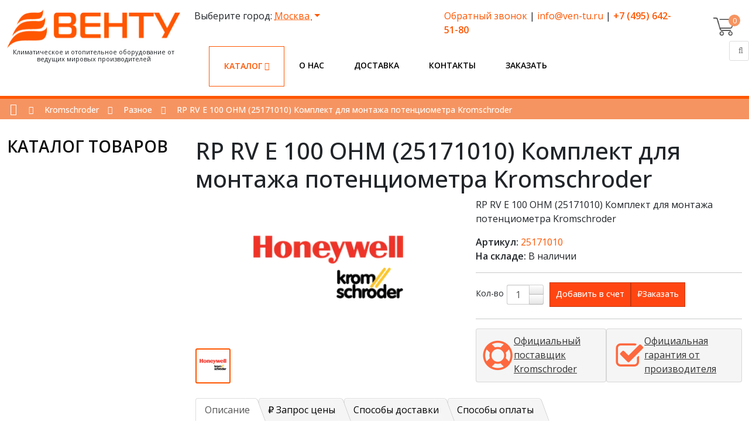

--- FILE ---
content_type: text/html; charset=utf-8
request_url: https://ven-tu.ru/kromschroder/raznoe/rp-rv-e-100-ohm-25171010-komplekt-dlya-montazha-potentsiometra-kromschroder
body_size: 14947
content:
<!DOCTYPE html>

<html lang="ru-ru">
<head>
    <meta name="yandex-verification" content="47884e050277649e"/>
<meta http-equiv="Content-Type" content="text/html; charset=utf-8">
<meta http-equiv="content-type" content="text/html; charset=utf-8"/>
<meta http-equiv="cleartype" content="on"/>
    <meta name="viewport" content="width=device-width, initial-scale=1.0"/>
    
    
    
    <title>RP RV E 100 OHM (25171010) Комплект для монтажа потенциометра Kromschroder купить в Москве по выгодной цене ★ ven-tu.ru</title>
    <meta name="description" Content="
    RP RV E 100 OHM (25171010) Комплект для монтажа потенциометра Kromschroder купить в Москве по выгодной цене ☛ Большой каталог комплектующих ☛ Автоматика и запчасти для горелок и котлов ★★★ Интернет-магазин ven-tu.ru ☎ +7 (495) 642-51-80 ()">
    <meta name="keywords" Content="
    RP RV E 100 OHM (25171010) Комплект для монтажа потенциометра Kromschroder купить недорого в Москве, ven-tu.ru">

    <link href="/media/static/images/favicon.ico" rel="shortcut icon" type="image/vnd.microsoft.icon"/>

    <link href="/media/static/css/ven-tu.css" rel="stylesheet" type="text/css"/>
    <link href="/media/static/css/bootstrap.min.css" rel="stylesheet" type="text/css" media="all"/>
    <link href="/media/static/css/bootstrap-responsive.min.css" rel="stylesheet" type="text/css"/>
    <link href="/media/static/css/font-awesome.css" rel="stylesheet" type="text/css"/>
    <link href="/media/static/css/default.min.css" rel="stylesheet" type="text/css"/>
    <link href="/media/static/css/k2.css" rel="stylesheet" type="text/css"/>
    <link href="/media/static/css/template.css" rel="stylesheet" type="text/css"/>
    <link href="/media/static/css/preset5.css" rel="stylesheet" type="text/css"/>
    <link href="/media/static/css/style.css?ver=1.2" rel="stylesheet" type="text/css" media="all"/>
    <link rel="stylesheet" type="text/css" href="//cdn.jsdelivr.net/npm/slick-carousel@1.8.1/slick/slick.css"/>
    <link rel="preload" as="image" href="/media/static/images/fon1.webp"/>
    <meta name="google-site-verification" content="E9i-XoGNOZPM08mvJCXTSL_u3kqlXb1M3dPcVIb2jDk" />
<meta name="yandex-verification" content="47884e050277649e" />
    

    

</head>
<body>

<header>
    <div class="container">
        <div class="row p-3">
            <div class="col-md-3">
                <div class="logo">
                    <a href="/"><img src="/media/images/logo_mNs1De6.webp" alt=""/></a>
                    <span>Климатическое и отопительное оборудование от ведущих мировых производителей</span>
                </div>
            </div>
            <div class="col-md-8" style="position:relative;">
                <div class="row">
                    
<div class="col-md-6">
    <div class="dropdown city-choice">
        Выберите город:
        <a class="dropdown-toggle" href="#">
            Москва
        </a>
        <ul class="dropdown-menu">
            
                <li>
                    <a class="dropdown-item text-primary" href="/set_city/1/?path=/kromschroder/raznoe/rp-rv-e-100-ohm-25171010-komplekt-dlya-montazha-potentsiometra-kromschroder">Москва</a>
                </li>
            
                <li>
                    <a class="dropdown-item text-primary" href="/set_city/4/?path=/kromschroder/raznoe/rp-rv-e-100-ohm-25171010-komplekt-dlya-montazha-potentsiometra-kromschroder">Казань</a>
                </li>
            
                <li>
                    <a class="dropdown-item text-primary" href="/set_city/5/?path=/kromschroder/raznoe/rp-rv-e-100-ohm-25171010-komplekt-dlya-montazha-potentsiometra-kromschroder">Красноярск</a>
                </li>
            
                <li>
                    <a class="dropdown-item text-primary" href="/set_city/8/?path=/kromschroder/raznoe/rp-rv-e-100-ohm-25171010-komplekt-dlya-montazha-potentsiometra-kromschroder">Омск</a>
                </li>
            
                <li>
                    <a class="dropdown-item text-primary" href="/set_city/9/?path=/kromschroder/raznoe/rp-rv-e-100-ohm-25171010-komplekt-dlya-montazha-potentsiometra-kromschroder">Пермь</a>
                </li>
            
                <li>
                    <a class="dropdown-item text-primary" href="/set_city/10/?path=/kromschroder/raznoe/rp-rv-e-100-ohm-25171010-komplekt-dlya-montazha-potentsiometra-kromschroder">Ростов-на-Дону</a>
                </li>
            
                <li>
                    <a class="dropdown-item text-primary" href="/set_city/11/?path=/kromschroder/raznoe/rp-rv-e-100-ohm-25171010-komplekt-dlya-montazha-potentsiometra-kromschroder">Рязань</a>
                </li>
            
                <li>
                    <a class="dropdown-item text-primary" href="/set_city/12/?path=/kromschroder/raznoe/rp-rv-e-100-ohm-25171010-komplekt-dlya-montazha-potentsiometra-kromschroder">Самара</a>
                </li>
            
                <li>
                    <a class="dropdown-item text-primary" href="/set_city/13/?path=/kromschroder/raznoe/rp-rv-e-100-ohm-25171010-komplekt-dlya-montazha-potentsiometra-kromschroder">Саратов</a>
                </li>
            
                <li>
                    <a class="dropdown-item text-primary" href="/set_city/14/?path=/kromschroder/raznoe/rp-rv-e-100-ohm-25171010-komplekt-dlya-montazha-potentsiometra-kromschroder">Санкт-Петербург</a>
                </li>
            
                <li>
                    <a class="dropdown-item text-primary" href="/set_city/15/?path=/kromschroder/raznoe/rp-rv-e-100-ohm-25171010-komplekt-dlya-montazha-potentsiometra-kromschroder">Ставрополь</a>
                </li>
            
                <li>
                    <a class="dropdown-item text-primary" href="/set_city/16/?path=/kromschroder/raznoe/rp-rv-e-100-ohm-25171010-komplekt-dlya-montazha-potentsiometra-kromschroder">Тюмень</a>
                </li>
            
                <li>
                    <a class="dropdown-item text-primary" href="/set_city/17/?path=/kromschroder/raznoe/rp-rv-e-100-ohm-25171010-komplekt-dlya-montazha-potentsiometra-kromschroder">Уфа</a>
                </li>
            
                <li>
                    <a class="dropdown-item text-primary" href="/set_city/18/?path=/kromschroder/raznoe/rp-rv-e-100-ohm-25171010-komplekt-dlya-montazha-potentsiometra-kromschroder">Волгоград</a>
                </li>
            
                <li>
                    <a class="dropdown-item text-primary" href="/set_city/19/?path=/kromschroder/raznoe/rp-rv-e-100-ohm-25171010-komplekt-dlya-montazha-potentsiometra-kromschroder">Воронеж</a>
                </li>
            
                <li>
                    <a class="dropdown-item text-primary" href="/set_city/20/?path=/kromschroder/raznoe/rp-rv-e-100-ohm-25171010-komplekt-dlya-montazha-potentsiometra-kromschroder">Ярославль</a>
                </li>
            
        </ul>
    </div>
</div>

<div class="col-md-6">

    <p>
        <a data-fancybox href="#feedback">Обратный звонок</a> |
        <a href="mailto:info@ven-tu.ru">info@ven-tu.ru</a> |
        <a href="tel:+74956425180"><b>+7 (495) 642-51-80</b></a>
    </p>

</div>

                </div>

                <div class="row menu-area">

                    <ul class="menu">
                        <li class="close-menu visible-phone">
                            <div class="header-button">
                                <button value="Заакрыть" type="button"
                                        class="hidden-desktop btn btn-primary vina-menu-small open-mobile-menu"
                                        data-toggle="offcanvas">
                                    ×
                                </button>
                                <br>
                            </div>
                        </li>
                        


    <li class="menu-item marked parent">
        <a class=" parent"
           href="/shop">
            Каталог
            
                <span class="more"><i class="icon-angle-down"></i></span>
            
        </a>
        
            <div class="main-menu">
            <aside class="catalog_menu" data-id="1676">
                                </aside>
            <div class="catalog-menu">





        
    </li>

    <li class="menu-item">
        <a class=""
           href="/o-kompanii">
            О нас
            
        </a>
        
    </li>

    <li class="menu-item">
        <a class=""
           href="/dostavka">
            Доставка
            
        </a>
        
    </li>

    <li class="menu-item">
        <a class=""
           href="/kontakty">
            Контакты
            
        </a>
        
    </li>

    <li class="menu-item">
        <a class=""
           href="/zakazat">
            Заказать
            
        </a>
        
    </li>


                    </ul>
                </div>

                <button value="Мобильное меню" type="button" class="hidden-desktop btn btn-primary open-mobile-menu"
                        data-toggle="offcanvas" style="">≡
                </button>

            </div>

            <div class="col-1" id="sp-search">

                <div class="jc-shop">

                    <div class="jc-img-cart">
                        <a class="jc-qt-product" id="small_cart_count" href="/shop/cart/"
                           title="Перейти в корзину">0</a>
                    </div>
                    <div class="jc-content" id="small_cart">
                        


    <div class="jc-list-empty">
        <h4>Ваша корзина пуста</h4>Добавляйте понравившиеся товары в корзину.
    </div>



                    </div>
                </div>
                <div class="pull-right input-append ">
                    <form name="searchForm" class="form-inline ajaxForm search-form-small"
                          onsubmit="$('#send_search_q').click();return false;" method="post" action="/save_search/">
                        <input type="hidden" name="csrfmiddlewaretoken" value="bFqv8s7GuiLd9XVnb2vkKDc0uv0S4wqoRMY1vIBICoZqYgdOwxGPK4NGCcvCxIGx">
                        <input type="text" class="searchword" name="search" value=""
                               placeholder="Искать...">
                        <input type="hidden" name="redirect" value="/search/result/">
                        <button class="button" id="send_search_q" aria-label="Поиск" type="submit" value="Поиск">
                            <i class="icon-search"></i>
                        </button>
                    </form>
                </div>
            </div>
        </div>
    </div>
</header>
<div class="row-offcanvas row-offcanvas-left">
    <div>
        <div class="body-innerwrapper">

            
                <section id="sp-breadcrumb-wrapper">
                    <div class="row-fluid" id="breadcrumb">
                        <div id="sp-breadcrumb" class="span12">
                            <div class="module ">
                                <div class="mod-wrapper clearfix">
                                    <div class="mod-content clearfix">
                                        <div class="mod-inner clearfix">
                                            <div class="vina-breadcrumb">
                                                <div class="container">
                                                    <div class="row-fluid">
                                                        
    <div class="span12">
        <ul class="breadcrumb">
            <li><a class="divider icon-home" href="/"></a><span
                    class="divider  icon-double-angle-right"></span>
            </li>
            
                <li><a href="/kromschroder" class="pathway">Kromschroder</a><span
                        class="divider  icon-double-angle-right">  </span></li>
            
            <li><a href="/kromschroder/raznoe" class="pathway">Разное</a><span
                    class="divider  icon-double-angle-right">  </span></li>

            <li class="active"><span>RP RV E 100 OHM (25171010) Комплект для монтажа потенциометра Kromschroder</span></li>
        </ul>
    </div>

                                                    </div>
                                                </div>
                                            </div>
                                        </div>
                                    </div>
                                </div>
                            </div>
                            <div class="gap"></div>
                        </div>
                    </div>
                </section>
                
                    <section id="sp-main-body-wrapper" class=" ">
                        <div class="container">
                            <div class="row-fluid" id="main-body">
                                <div class="category-menu span3">
                                    <div class="title">
                                        <h3>Каталог товаров</h3>
                                    </div>
                                    <aside class="catalog_menu" data-id="1676">
                                    </aside>
                                </div>

                                <div id="sp-message-area" class="span9">
                                    <section id="sp-component-area-wrapper" class=" ">
                                        <div class="row-fluid" id="component-area">
                                            <div id="sp-component-area" class="span12">
                                                <section id="sp-component-wrapper">
                                                    <div id="sp-component">
                                                        

    <div class="row product-detail">
        <div class="col-sm-12">
            <h1 class="heading">
                RP RV E 100 OHM (25171010) Комплект для монтажа потенциометра Kromschroder
                
            </h1>

        </div>

        <div class="col-sm-6">
            <div class="thumbnails">
                
                <div class="main">
                    <a class="thumbnail"
                       href="/media/filer_public/3a/da/3ada99e0-2870-4419-aa01-f39966e20752/kromschroder.png"
                       title="RP RV E 100 OHM (25171010) Комплект для монтажа потенциометра Kromschroder"
                       data-id="image-93164"
                    >
                        <img src="/media/filer_public_thumbnails/filer_public/3a/da/3ada99e0-2870-4419-aa01-f39966e20752/kromschroder.png__250x250_subsampling-2.webp"
                             title="RP RV E 100 OHM (25171010) Комплект для монтажа потенциометра Kromschroder"
                             alt="RP RV E 100 OHM (25171010) Комплект для монтажа потенциометра Kromschroder"/>
                    </a>
                </div>
                <div class="image-additionals">
                    
                        <div class="image-additional active">
                            
                            <a class="thumbnail"
                               data-id="image-93164"
                               href="/media/filer_public/3a/da/3ada99e0-2870-4419-aa01-f39966e20752/kromschroder.png">
                                <img
                                        src="
                                                
                                                
                                                
                                                
                                                
                                                
                                                /media/filer_public_thumbnails/filer_public/3a/da/3ada99e0-2870-4419-aa01-f39966e20752/kromschroder.png__60x60_subsampling-2.webp"
                                        class="img-responsive"/>
                            </a>
                            <a href="/media/filer_public/3a/da/3ada99e0-2870-4419-aa01-f39966e20752/kromschroder.png" id="image-93164"
                               data-fancybox="gallery-91991"></a>
                        </div>
                    
                </div>
            </div>
        </div>
        <div class="col-sm-6">
            <p>
                                RP RV E 100 OHM (25171010) Комплект для монтажа потенциометра Kromschroder
            </p>
            <p>
                <b>Артикул:</b><span class="link-primary"> 25171010</span>
            
                <br>
                <b>На складе:</b>
                <span class="text_stock">В наличии </span>
            </p>
            <hr>
            <div class="price">
                <div class="form-group quantity">
                    <label class="control-label hidden-xs" for="input-quantity">Кол-во</label>
                    <input type="hidden" name="product_id" value="91991">
                    <input type="text" name="quantity" value="1" size="2" id="quantity" class="form-control">
                    <span>
                        <i class="fa fa-plus btn btn-default" onclick="plusQty($(this), $('#quantity'));"></i>
                        <i class="fa fa-minus btn btn-default" onclick="minusQty($(this), $('#quantity'));"></i>
                    </span>
                </div>
                <button type="button" class="btn btn-lg"
                        onclick="BuyProduct('91991', $('#quantity').val(), false, true, $(this))">
                    <i class="fa fa-file-text-o"></i>
                    <span>Добавить в счет</span>
                </button>
                <button type="button" class="btn" data-fancybox href="#fast_buy">
                    <span>&#8381;</span><span class="hidden-xs hidden-sm hidden-md">Заказать</span>
                </button>

            </div>
            <hr>
            <!---<div class="div-no-price">
  <i class="fa fa-question-circle link-primary"></i>
  <label>
    <a data-fancybox="" href="#modal_price" class="agree">
      Цены на продукцию    </a>
  </label>
</div>--->
            <div class="banners">
    <a href="#">
        <img src="/media/images/check.png" alt=""/>
        <span>Официальный  поставщик Kromschroder</span>
    </a>
    <a href="#">
        <img src="/media/images/safe.png" alt=""/>
        <span>Официальная  гарантия от  производителя</span>
    </a>
</div>

        </div>


    </div>

    
    <div class="row mt-3">
        <div class="col-xs-12">
            <ul class="nav nav-tabs">
                <li class="active"><a href="#tab-description" data-toggle="tab">
                    <i class="fa fa-file-text-o" aria-hidden="true"></i>
                    <span>Описание</span>
                </a>
                </li>
                <li>
                    <a href="#tab-additional_tab" data-toggle="tab">
                        <span>&#8381;</span>
                        <span>Запрос цены</span>
                    </a></li>
                
                <li>
                    <a href="#additional1" data-toggle="tab">
                        <span>Способы доставки</span>
                    </a></li>
                
                <li>
                    <a href="#additional2" data-toggle="tab">
                        <span>Способы оплаты</span>
                    </a></li>
                
                
            </ul>
            <div class="tab-content" style="overflow: visible">
                <div class="tab-pane  active " id="tab-description" itemprop="description">
                  
                    <p align="justify"><br></p><ul><li>Вес, кг: 0,1</li></ul>
                       
                    RP RV E 100 OHM (25171010) Комплект для монтажа потенциометра Kromschroder 25171010, купить в Москве в наличии на складе.
   Мы предлагаем купить комплектующие категории: «Kromschroder» от ведущих Российских производителей,
   а также налажена поставка товаров зарубежных производителей, таких как запчасти и комплектующие для оборудования,
   котлов и газовых горелок. Приобрести данный товар Вы можете on-line на нашем сайте ven-tu.ru,
   позвонив по телефону +7 (495) 642-51-80, а также в офисе по адресу 127549 г.Москва, Бибиревская ул, владение 4, помещение V, этаж 2, каб. 23. 
   Наша компания является официальном дилером и осуществляет доставку по всей России.
                
                </div>
                <div class="tab-pane " id="tab-additional_tab" itemprop="description">
                    <p>Мы всегда стремимся предложить Вам минимальную цену на нашу продукцию, поэтому она согласуется индивидуально с каждым покупателем в зависимости от объемов закупаемой продукции. После получения заявки менеджер, при необходимости, свяжется с Вами для уточнения деталей заказа.</p>

<p>Оставьте заявку в один клик, и наш специалист свяжется с Вами в кратчайшие сроки:</p>

<ul>
	<li>Окажет профессиональную консультацию.</li>
	<li>Сообщит цену на продукцию.</li>
	<li>Сообщит информацию об актуальных акциях и скидках.</li>
	<li>Подскажет ближайшее к Вам отделение с наличием нужной продукции.</li>
	<li>Согласует с Вами возможное время доставки.</li>
</ul>

<p><strong>Связаться с отделом продаж: </strong><br><strong>Тел.:</strong> <a href="tel:+74951270575" target="_blank">8-800-222-77-40</a><br />
<strong>E-mail: </strong><a href="mailto:sale@platronics-russia.ru" target="_blank">info@ven-tu.ru</a></p>
                </div>
             
                 <div class="tab-pane " id="additional1" itemprop="description">
                     <h3>Способы оплаты</h3>

<p>Оплата заказа производится после подтверждения заказа и получения счета.</p>
<p><strong>Счет можно оплатить следующим способом:</strong></p>

<ul class="media-list">

<li class="media"><a class="pull-left" href="#"> <i style="font-size: 18px;" class="icon-money"></i> </a>
<div class="media-body">
<p><a> банковским переводом</a> <br>
При заполнении бланка банковского перевода обязательно указывайте номер заказа в комментарии к платежу. В случае оплаты счета без указания его номера в платежном поручении, отгрузка товара производиться не будет.</p>
</div>
</li>

<li class="media"><a class="pull-left" href="#"> <i style="font-size: 18px;" class="icon-credit-card"></i> </a>
<div class="media-body">
<p><a> безналичный расчет возможен как для юридических, так и для физических лиц на основании сформированного счета</a> <br>
Оплата производится через любой банк, действующий на территории России. При оплате банком может взиматься комиссионный сбор. Денежные средства зачисляются в счет оплаты заказа только после их поступления на наш расчетный счет (перечисление денег может занять от 2 до 10 дней).</p>
</div>
</li>

</ul>



<a class="knopka" href="/tseny-i-skidki">Узнать больше об оплате</a>
                </div>
                
                
                 <div class="tab-pane " id="additional2" itemprop="description">
                     <h3>Способы доставки</h3>
<p><strong>Возможны следующие варианты получения заказа:</strong></p>

<ul class="media-list">

<li class="media"><a class="pull-left" href="#"> <i style="font-size: 18px;" class="icon-bug"></i> </a>
<div class="media-body">
<p><a> Самовывоз (бесплатно)</a><br>
Осуществляется из офиса компании на следующий день после поступления денежных средств на расчётный счёт.</p>
</div>
</li>

<li class="media"><a class="pull-left" href="#"> <i style="font-size: 18px;" class="icon-truck"></i> </a>
<div class="media-body">
<p><a> Транспортными компаниями</a></p>
</div>
</li>

<li class="media"><a class="pull-left" href="#"> <i style="font-size: 18px;" class="icon-male"></i> </a>
<div class="media-body">
<p><a> Курьером по Москве</a></p>
</div>
</li>

<li class="media"><a class="pull-left" href="#"> <i style="font-size: 18px;" class="icon-briefcase"></i> </a>
<div class="media-body">
<p><a> Отпуск товара юридическим лицам</a></p>
<ul>
<li>Только при наличии оригинала доверенности или печати.</li>
<li>Для отгрузки товара нужен действительный оригинал генеральной доверенности. При получении товара достаточно паспорта.</li>
</ul>
</div>
</li>

</ul>



<a class="knopka" href="/dostavka">Узнать больше о доставке</a>
                </div>
                
                
            </div>
        </div>
    </div>

    <div class="popup" style="max-width: 60%" id="modal_price">
        <p>Мы всегда стремимся предложить Вам минимальную цену на нашу продукцию, поэтому она согласуется индивидуально с каждым покупателем в зависимости от объемов закупаемой продукции. После получения заявки менеджер, при необходимости, свяжется с Вами для уточнения деталей заказа.</p>

<p>Оставьте заявку в один клик, и наш специалист свяжется с Вами в кратчайшие сроки:</p>

<ul>
	<li>Окажет профессиональную консультацию.</li>
	<li>Сообщит цену на продукцию.</li>
	<li>Сообщит информацию об актуальных акциях и скидках.</li>
	<li>Подскажет ближайшее к Вам отделение с наличием нужной продукции.</li>
	<li>Согласует с Вами возможное время доставки.</li>
</ul>

<p><strong>Связаться с отделом продаж: </strong><br><strong>Тел.:</strong> <a href="tel:+74951270575" target="_blank">8-800-222-77-40</a><br />
<strong>E-mail: </strong><a href="mailto:sale@platronics-russia.ru" target="_blank">info@ven-tu.ru</a></p>
    </div>

    <div class="popup product" id="fast_buy">
        <form method="post" class="ajaxForm" action="/buy_product/">

            <div class="title">RP RV E 100 OHM (25171010) Комплект для монтажа потенциометра Kromschroder</div>
            <hr>
            <div class="product">
                <div class="head">
                    
                    <div class="main">
                        <img style="max-width: 203px;"
                             src="/media/filer_public_thumbnails/filer_public/3a/da/3ada99e0-2870-4419-aa01-f39966e20752/kromschroder.png__203x186_subsampling-2.webp"
                             title="RP RV E 100 OHM (25171010) Комплект для монтажа потенциометра Kromschroder"
                             alt="RP RV E 100 OHM (25171010) Комплект для монтажа потенциометра Kromschroder"/>
                    </div>
                    <div class="heading">
                        <p>
                            RP RV E 100 OHM (25171010) Комплект для монтажа потенциометра Kromschroder
                        </p>
                        <p>
                            <b>Артикул:</b> 25171010
                            <br>
                            <b>На складе:</b>
                            <span class="text_stock">Да </span>
                        </p>
                        <div class="div-no-price">
                            <i class="fa fa-question-circle link-primary"></i> <label>
                            <a href="#modal_price" data-fancybox class="agree">Как узнать
                                цену?</a></label>
                        </div>

                    </div>
                </div>
            </div>
            <div class="row-fluid" style="margin-top: 20px">
                <div class="span12">
                    <div class="control-group rsform-block rsform-block-fullname">
                        <div class="controls formControls">
                            <input type="text" value="" size="20" placeholder="Имя, фамилия" name="name" required
                                   id="FullName" class="rsform-input-box" aria-required="true">
                        </div>
                    </div>
                    <div class="control-group rsform-block rsform-block-phone">
                        <div class="controls formControls">
                            <input type="text" value="" size="20" placeholder="Ваш телефон" name="phone" required
                                   id="Phone" class="rsform-input-box" aria-required="true">
                        </div>
                    </div>
                    <div class="control-group rsform-block rsform-block-email">
                        <div class="controls formControls">
                            <input type="text" value="" size="20" placeholder="Email" name="email" id="Email"
                                   class="rsform-input-box" aria-required="true">
                        </div>
                    </div>
                    <div class="control-group rsform-block rsform-block-comments">
                        <div class="controls formControls">
                                <textarea cols="50" rows="5" placeholder="Адрес" name="comment"
                                          class="rsform-text-box"></textarea>
                        </div>
                    </div>

                    <div class="control-group rsform-block rsform-block-comments">
                        <div class="controls formControls">
                            <select required name="type_delivery">
                                <option value="">Выберите способ доставки</option>
                                
                                    <option value="1">Самовывоз (бесплатно)</option>
                                
                                    <option value="2">Транспортными компаниями</option>
                                
                                    <option value="3">Курьером по Москве</option>
                                
                            </select>
                        </div>
                    </div>

                    <div class="control-group rsform-block rsform-block-comments">
                        <div class="controls formControls">
                            <select name="type_pay" required>
                                <option value="">Выберите способ оплаты</option>
                                
                                    <option value="1">Банковский перевод</option>
                                
                                    <option value="2">Безналичный расчет</option>
                                
                            </select>
                        </div>
                    </div>

                    <div class="control-group rsform-block rsform-block-comments">
                        <div class="controls formControls">
                                <textarea cols="50" rows="5" placeholder="Комментарий" name="comment"
                                          class="rsform-text-box"></textarea>
                        </div>
                    </div>

                    <div class="control-group rsform-block rsform-block-submit">
                        <div class="controls formControls">
                            <button type="submit" value="Отправить"
                                    class="rsform-submit-button  btn btn-primary">Отправить
                            </button>
                            <span class="help-block formValidation"></span>
                        </div>
                    </div>
                </div>
            </div>
            <input type="hidden" name="page" value="/kromschroder/raznoe/rp-rv-e-100-ohm-25171010-komplekt-dlya-montazha-potentsiometra-kromschroder">
            <input type="hidden" name="product" value="91991">
        </form>
    </div>

                                                    </div>
                                                </section>
                                            </div>
                                        </div>
                                    </section>
                                </div>
                            </div>
                        </div>
                    </section>
                
            

            
    <section id="sp-shop--home--wrapper">
    <div class="container">
        <div class="row-fluid" id="shop--home-">
            <div id="sp-shop-home" class="span12 container">
                <div class="module  vina-shop-area text-center">
                    <div class="mod-wrapper clearfix">
                        <div class="mod-content clearfix">
                            <div class="mod-inner clearfix">


                                <div class="custom vina-shop-area text-center">
                                    <h3>Смотрите также</h3>
                                    <p><img src="/media/images/bg-line.png" alt=""/></p>
                                    <div>
                                        <div class="moduletable vina-product-slide">
                                            <div id="vina-carousel-jshopping"
                                                 class="vina-carousel-jshopping owl-carousel">
                                                
                                                    <div class="item">
                                                        <!-- Image Block -->
                                                        <div class="image-block">
                                                            

                                                            <a href="/kromschroder/raznoe/pia-r-rp-1-4-74329466-testovyj-klyuch-kromschroder"
                                                               title="BLF230">
                                                                <img class="img_product"
                                                                     src="/media/filer_public_thumbnails/filer_public/3a/da/3ada99e0-2870-4419-aa01-f39966e20752/kromschroder.png__298x246_crop-center_subsampling-2.webp"
                                                                     type="image/webp" 
                                                                     width="298"
                                                                     height="246"
                                                                     alt="PIA R / Rp 1/4 (74329466) Тестовый ключ Kromschroder"
                                                                     title="PIA R / Rp 1/4 (74329466) Тестовый ключ Kromschroder"/>

                                                                

                                                            </a>

                                                            <!--Icon -->
                                                            <div class="morebutton-icon">
                                                                <div class="morebutton">
                                                                    <i class="icon-plus"><span
                                                                            class="hidden">icon</span></i>
                                                                </div>
                                                            </div>
                                                        </div>

                                                        <div class="text-block">
                                                            <h3 class="title">
                                                                <a href="/kromschroder/raznoe/pia-r-rp-1-4-74329466-testovyj-klyuch-kromschroder"
                                                                   title="BLF230">PIA R / Rp 1/4 (74329466) Тестовый ключ Kromschroder</a>
                                                            </h3>
                                                          
                                                            <div class="vina-addto">

                                                                <a class="addtocart"
                                                                   href="#"
                                                                   onclick="BuyProduct('92070', 1); return false;"
                                                                   title="Купить">
                                                                    <i class="icon-shopping-cart"></i> Купить </a>
                                                            </div>
                                                        </div>
                                                    </div>
                                                
                                                    <div class="item">
                                                        <!-- Image Block -->
                                                        <div class="image-block">
                                                            

                                                            <a href="/kromschroder/raznoe/3008512-impulsnaya-trubka-12x500-mm-kromschroder"
                                                               title="BLF230">
                                                                <img class="img_product"
                                                                     src="/media/filer_public_thumbnails/filer_public/3a/da/3ada99e0-2870-4419-aa01-f39966e20752/kromschroder.png__298x246_crop-center_subsampling-2.webp"
                                                                     type="image/webp" 
                                                                     width="298"
                                                                     height="246"
                                                                     alt="-3008512 Импульсная трубка 12x500 мм Kromschroder"
                                                                     title="-3008512 Импульсная трубка 12x500 мм Kromschroder"/>

                                                                

                                                            </a>

                                                            <!--Icon -->
                                                            <div class="morebutton-icon">
                                                                <div class="morebutton">
                                                                    <i class="icon-plus"><span
                                                                            class="hidden">icon</span></i>
                                                                </div>
                                                            </div>
                                                        </div>

                                                        <div class="text-block">
                                                            <h3 class="title">
                                                                <a href="/kromschroder/raznoe/3008512-impulsnaya-trubka-12x500-mm-kromschroder"
                                                                   title="BLF230">-3008512 Импульсная трубка 12x500 мм Kromschroder</a>
                                                            </h3>
                                                          
                                                            <div class="vina-addto">

                                                                <a class="addtocart"
                                                                   href="#"
                                                                   onclick="BuyProduct('92335', 1); return false;"
                                                                   title="Купить">
                                                                    <i class="icon-shopping-cart"></i> Купить </a>
                                                            </div>
                                                        </div>
                                                    </div>
                                                
                                                    <div class="item">
                                                        <!-- Image Block -->
                                                        <div class="image-block">
                                                            

                                                            <a href="/kromschroder/raznoe/vk-80-b-74919309-setchatyj-filtr-kromschroder"
                                                               title="BLF230">
                                                                <img class="img_product"
                                                                     src="/media/filer_public_thumbnails/filer_public/3a/da/3ada99e0-2870-4419-aa01-f39966e20752/kromschroder.png__298x246_crop-center_subsampling-2.webp"
                                                                     type="image/webp" 
                                                                     width="298"
                                                                     height="246"
                                                                     alt="VK 80 /B (74919309) Сетчатый фильтр Kromschroder"
                                                                     title="VK 80 /B (74919309) Сетчатый фильтр Kromschroder"/>

                                                                

                                                            </a>

                                                            <!--Icon -->
                                                            <div class="morebutton-icon">
                                                                <div class="morebutton">
                                                                    <i class="icon-plus"><span
                                                                            class="hidden">icon</span></i>
                                                                </div>
                                                            </div>
                                                        </div>

                                                        <div class="text-block">
                                                            <h3 class="title">
                                                                <a href="/kromschroder/raznoe/vk-80-b-74919309-setchatyj-filtr-kromschroder"
                                                                   title="BLF230">VK 80 /B (74919309) Сетчатый фильтр Kromschroder</a>
                                                            </h3>
                                                          
                                                            <div class="vina-addto">

                                                                <a class="addtocart"
                                                                   href="#"
                                                                   onclick="BuyProduct('91928', 1); return false;"
                                                                   title="Купить">
                                                                    <i class="icon-shopping-cart"></i> Купить </a>
                                                            </div>
                                                        </div>
                                                    </div>
                                                
                                                    <div class="item">
                                                        <!-- Image Block -->
                                                        <div class="image-block">
                                                            

                                                            <a href="/kromschroder/raznoe/rvs-232-w-tip-c-25122010-korpus-kromschroder"
                                                               title="BLF230">
                                                                <img class="img_product"
                                                                     src="/media/filer_public_thumbnails/filer_public/3a/da/3ada99e0-2870-4419-aa01-f39966e20752/kromschroder.png__298x246_crop-center_subsampling-2.webp"
                                                                     type="image/webp" 
                                                                     width="298"
                                                                     height="246"
                                                                     alt="RVS 232/W тип C (25122010) Корпус Kromschroder"
                                                                     title="RVS 232/W тип C (25122010) Корпус Kromschroder"/>

                                                                

                                                            </a>

                                                            <!--Icon -->
                                                            <div class="morebutton-icon">
                                                                <div class="morebutton">
                                                                    <i class="icon-plus"><span
                                                                            class="hidden">icon</span></i>
                                                                </div>
                                                            </div>
                                                        </div>

                                                        <div class="text-block">
                                                            <h3 class="title">
                                                                <a href="/kromschroder/raznoe/rvs-232-w-tip-c-25122010-korpus-kromschroder"
                                                                   title="BLF230">RVS 232/W тип C (25122010) Корпус Kromschroder</a>
                                                            </h3>
                                                          
                                                            <div class="vina-addto">

                                                                <a class="addtocart"
                                                                   href="#"
                                                                   onclick="BuyProduct('92487', 1); return false;"
                                                                   title="Купить">
                                                                    <i class="icon-shopping-cart"></i> Купить </a>
                                                            </div>
                                                        </div>
                                                    </div>
                                                
                                                    <div class="item">
                                                        <!-- Image Block -->
                                                        <div class="image-block">
                                                            

                                                            <a href="/kromschroder/raznoe/bic-80-l300-74970763-udlinitel-kromschroder"
                                                               title="BLF230">
                                                                <img class="img_product"
                                                                     src="/media/filer_public_thumbnails/filer_public/3a/da/3ada99e0-2870-4419-aa01-f39966e20752/kromschroder.png__298x246_crop-center_subsampling-2.webp"
                                                                     type="image/webp" 
                                                                     width="298"
                                                                     height="246"
                                                                     alt="BIC 80 L300 (74970763) Удлинитель Kromschroder"
                                                                     title="BIC 80 L300 (74970763) Удлинитель Kromschroder"/>

                                                                

                                                            </a>

                                                            <!--Icon -->
                                                            <div class="morebutton-icon">
                                                                <div class="morebutton">
                                                                    <i class="icon-plus"><span
                                                                            class="hidden">icon</span></i>
                                                                </div>
                                                            </div>
                                                        </div>

                                                        <div class="text-block">
                                                            <h3 class="title">
                                                                <a href="/kromschroder/raznoe/bic-80-l300-74970763-udlinitel-kromschroder"
                                                                   title="BLF230">BIC 80 L300 (74970763) Удлинитель Kromschroder</a>
                                                            </h3>
                                                          
                                                            <div class="vina-addto">

                                                                <a class="addtocart"
                                                                   href="#"
                                                                   onclick="BuyProduct('92533', 1); return false;"
                                                                   title="Купить">
                                                                    <i class="icon-shopping-cart"></i> Купить </a>
                                                            </div>
                                                        </div>
                                                    </div>
                                                
                                                    <div class="item">
                                                        <!-- Image Block -->
                                                        <div class="image-block">
                                                            

                                                            <a href="/kromschroder/raznoe/bic-65-l1000-p-74971029-udlinitel-kromschroder"
                                                               title="BLF230">
                                                                <img class="img_product"
                                                                     src="/media/filer_public_thumbnails/filer_public/3a/da/3ada99e0-2870-4419-aa01-f39966e20752/kromschroder.png__298x246_crop-center_subsampling-2.webp"
                                                                     type="image/webp" 
                                                                     width="298"
                                                                     height="246"
                                                                     alt="BIC 65 L1000 P (74971029) Удлинитель Kromschroder"
                                                                     title="BIC 65 L1000 P (74971029) Удлинитель Kromschroder"/>

                                                                

                                                            </a>

                                                            <!--Icon -->
                                                            <div class="morebutton-icon">
                                                                <div class="morebutton">
                                                                    <i class="icon-plus"><span
                                                                            class="hidden">icon</span></i>
                                                                </div>
                                                            </div>
                                                        </div>

                                                        <div class="text-block">
                                                            <h3 class="title">
                                                                <a href="/kromschroder/raznoe/bic-65-l1000-p-74971029-udlinitel-kromschroder"
                                                                   title="BLF230">BIC 65 L1000 P (74971029) Удлинитель Kromschroder</a>
                                                            </h3>
                                                          
                                                            <div class="vina-addto">

                                                                <a class="addtocart"
                                                                   href="#"
                                                                   onclick="BuyProduct('92542', 1); return false;"
                                                                   title="Купить">
                                                                    <i class="icon-shopping-cart"></i> Купить </a>
                                                            </div>
                                                        </div>
                                                    </div>
                                                
                                                    <div class="item">
                                                        <!-- Image Block -->
                                                        <div class="image-block">
                                                            

                                                            <a href="/kromschroder/raznoe/va-8-l-vg80-100-l-b-74952557-dempfer-kromschroder"
                                                               title="BLF230">
                                                                <img class="img_product"
                                                                     src="/media/filer_public_thumbnails/filer_public/3a/da/3ada99e0-2870-4419-aa01-f39966e20752/kromschroder.png__298x246_crop-center_subsampling-2.webp"
                                                                     type="image/webp" 
                                                                     width="298"
                                                                     height="246"
                                                                     alt="VA 8..L, VG80-100..L /B (74952557) Демпфер Kromschroder"
                                                                     title="VA 8..L, VG80-100..L /B (74952557) Демпфер Kromschroder"/>

                                                                

                                                            </a>

                                                            <!--Icon -->
                                                            <div class="morebutton-icon">
                                                                <div class="morebutton">
                                                                    <i class="icon-plus"><span
                                                                            class="hidden">icon</span></i>
                                                                </div>
                                                            </div>
                                                        </div>

                                                        <div class="text-block">
                                                            <h3 class="title">
                                                                <a href="/kromschroder/raznoe/va-8-l-vg80-100-l-b-74952557-dempfer-kromschroder"
                                                                   title="BLF230">VA 8..L, VG80-100..L /B (74952557) Демпфер Kromschroder</a>
                                                            </h3>
                                                          
                                                            <div class="vina-addto">

                                                                <a class="addtocart"
                                                                   href="#"
                                                                   onclick="BuyProduct('92726', 1); return false;"
                                                                   title="Купить">
                                                                    <i class="icon-shopping-cart"></i> Купить </a>
                                                            </div>
                                                        </div>
                                                    </div>
                                                
                                                    <div class="item">
                                                        <!-- Image Block -->
                                                        <div class="image-block">
                                                            

                                                            <a href="/kromschroder/raznoe/vk200a-ab-10-00-b-74920156-nizhnyaya-kryshka-korpusa-klapana-kromschroder"
                                                               title="BLF230">
                                                                <img class="img_product"
                                                                     src="/media/filer_public_thumbnails/filer_public/3a/da/3ada99e0-2870-4419-aa01-f39966e20752/kromschroder.png__298x246_crop-center_subsampling-2.webp"
                                                                     type="image/webp" 
                                                                     width="298"
                                                                     height="246"
                                                                     alt="VK200A ab 10.00 /B (74920156) Нижняя крышка корпуса клапана Kromschroder"
                                                                     title="VK200A ab 10.00 /B (74920156) Нижняя крышка корпуса клапана Kromschroder"/>

                                                                

                                                            </a>

                                                            <!--Icon -->
                                                            <div class="morebutton-icon">
                                                                <div class="morebutton">
                                                                    <i class="icon-plus"><span
                                                                            class="hidden">icon</span></i>
                                                                </div>
                                                            </div>
                                                        </div>

                                                        <div class="text-block">
                                                            <h3 class="title">
                                                                <a href="/kromschroder/raznoe/vk200a-ab-10-00-b-74920156-nizhnyaya-kryshka-korpusa-klapana-kromschroder"
                                                                   title="BLF230">VK200A ab 10.00 /B (74920156) Нижняя крышка корпуса клапана Kromschroder</a>
                                                            </h3>
                                                          
                                                            <div class="vina-addto">

                                                                <a class="addtocart"
                                                                   href="#"
                                                                   onclick="BuyProduct('92219', 1); return false;"
                                                                   title="Купить">
                                                                    <i class="icon-shopping-cart"></i> Купить </a>
                                                            </div>
                                                        </div>
                                                    </div>
                                                
                                                    <div class="item">
                                                        <!-- Image Block -->
                                                        <div class="image-block">
                                                            

                                                            <a href="/kromschroder/raznoe/dlya-2-drilled-35441255-diafragma-kromschroder"
                                                               title="BLF230">
                                                                <img class="img_product"
                                                                     src="/media/filer_public_thumbnails/filer_public/3a/da/3ada99e0-2870-4419-aa01-f39966e20752/kromschroder.png__298x246_crop-center_subsampling-2.webp"
                                                                     type="image/webp" 
                                                                     width="298"
                                                                     height="246"
                                                                     alt="для 2&quot;, drilled (35441255) Диафрагма Kromschroder"
                                                                     title="для 2&quot;, drilled (35441255) Диафрагма Kromschroder"/>

                                                                

                                                            </a>

                                                            <!--Icon -->
                                                            <div class="morebutton-icon">
                                                                <div class="morebutton">
                                                                    <i class="icon-plus"><span
                                                                            class="hidden">icon</span></i>
                                                                </div>
                                                            </div>
                                                        </div>

                                                        <div class="text-block">
                                                            <h3 class="title">
                                                                <a href="/kromschroder/raznoe/dlya-2-drilled-35441255-diafragma-kromschroder"
                                                                   title="BLF230">для 2&quot;, drilled (35441255) Диафрагма Kromschroder</a>
                                                            </h3>
                                                          
                                                            <div class="vina-addto">

                                                                <a class="addtocart"
                                                                   href="#"
                                                                   onclick="BuyProduct('92129', 1); return false;"
                                                                   title="Купить">
                                                                    <i class="icon-shopping-cart"></i> Купить </a>
                                                            </div>
                                                        </div>
                                                    </div>
                                                
                                                    <div class="item">
                                                        <!-- Image Block -->
                                                        <div class="image-block">
                                                            

                                                            <a href="/kromschroder/raznoe/s-sharnirom-dlya-bg-80-100-03352003-s-obraznyj-klyuch-kromschroder"
                                                               title="BLF230">
                                                                <img class="img_product"
                                                                     src="/media/filer_public_thumbnails/filer_public/3a/da/3ada99e0-2870-4419-aa01-f39966e20752/kromschroder.png__298x246_crop-center_subsampling-2.webp"
                                                                     type="image/webp" 
                                                                     width="298"
                                                                     height="246"
                                                                     alt="с шарниром для BG 80/100 (03352003) С-образный ключ Kromschroder"
                                                                     title="с шарниром для BG 80/100 (03352003) С-образный ключ Kromschroder"/>

                                                                

                                                            </a>

                                                            <!--Icon -->
                                                            <div class="morebutton-icon">
                                                                <div class="morebutton">
                                                                    <i class="icon-plus"><span
                                                                            class="hidden">icon</span></i>
                                                                </div>
                                                            </div>
                                                        </div>

                                                        <div class="text-block">
                                                            <h3 class="title">
                                                                <a href="/kromschroder/raznoe/s-sharnirom-dlya-bg-80-100-03352003-s-obraznyj-klyuch-kromschroder"
                                                                   title="BLF230">с шарниром для BG 80/100 (03352003) С-образный ключ Kromschroder</a>
                                                            </h3>
                                                          
                                                            <div class="vina-addto">

                                                                <a class="addtocart"
                                                                   href="#"
                                                                   onclick="BuyProduct('92730', 1); return false;"
                                                                   title="Купить">
                                                                    <i class="icon-shopping-cart"></i> Купить </a>
                                                            </div>
                                                        </div>
                                                    </div>
                                                

                                            </div>

                                        </div>
                                    </div>
                                </div>
                            </div>
                        </div>
                    </div>
                </div>
                <div class="gap"></div>
            </div>
        </div>
    </div>
</section>
    <section id="sp-feature-wrapper" class=" "><div class="row-fluid" id="feature">
<div id="sp-feature" class="span12"><div class="module  vina-theme-forest">	
	<div class="mod-wrapper clearfix">		
				<div class="mod-content clearfix">	
			<div class="mod-inner clearfix">
				

<div class="custom vina-theme-forest">
	<div class="container">
<div class="pull-left">Рассчитаем 
<span class="bold">цену заказа</span> и сделаем <span class="bold">персональную скидку</span></div>
<!--<div class="pull-right"><a class="btn pwebcontact261_toggler pwebcontact_toggler knopochka text-center" href="#">Оставить заявку</a></div>-->
<div class="pull-right">
<a class="modal" href="#feedback" style="box-shadow: none;border: none;margin: 0px 0px 0px -30px;text-align: center;" data-fancybox>Оставить заявку</a>
</div>
</div></div>
			</div>
		</div>
	</div>
</div>
<div class="gap"></div>
</div>
</div></section><section id="sp-users-wrapper" class=" "><div class="container"><div class="row-fluid" id="users">
<div id="sp-user1" class="span12"><div class="module  vina-features">	
	<div class="mod-wrapper clearfix">		
				<div class="mod-content clearfix">	
			<div class="mod-inner clearfix">
				

<div class="custom vina-features">
	<div><div class="row-fluid vina-layout" id="vina-layout"><div class=" span4">
<div class="media">
<div class="icon pull-left"><div><div><i style="font-size:28px;" class="icon-truck pull-left"></i></div></div></div>
<div class="media-body">
<h4 class="media-heading">Бесплатная доставка</h4>
<p>До терминала ТК по г. Москве, а при заказе от 50 000 рублей – до дверей.</p>
</div>
</div>
<div class="media">
<div class="icon pull-left">
<div>
<div><i class="pull-left icon-pagelines" style="font-size: 28px;"><span class="hidden">pagelines</span></i></div>
</div>
</div>
<div class="media-body">
<h4 class="media-heading">Система скидок</h4>
<p>Выгодные условия сотрудничества для торгующих и монтажных компаний.</p>
</div>
</div>
</div><div class=" span4">
<div class="media">
<div class="icon pull-left"><div><div><i style="font-size:28px;" class="icon-coffee pull-left"></i></div></div></div>
<div class="media-body">
<h4 class="media-heading">Гарантийные обязательства</h4>
<p>На всю продукцию распространяется гарантия 1 год со дня продажи.</p>
</div>
</div>
<div class="media">
<div class="icon pull-left">
<div>
<div><i class="pull-left icon-laptop" style="font-size: 28px;"><span class="hidden">laptop</span></i></div>
</div>
</div>
<div class="media-body">
<h4 class="media-heading">Помощь в выборе</h4>
<p>Консультация по техническим вопросам и при подборе оборудования.</p>
</div>
</div>
</div><div class=" span4">
<div class="media">
<div class="icon pull-left">
<div>
<div><i class="pull-left icon-th-large" style="font-size: 28px;"><span class="hidden">large</span></i></div>
</div>
</div>
<div class="media-body">
<h4 class="media-heading">Прямые поставки</h4>
<p>Мы сотрудничаем только с лучшими европейскими производителями.</p>
</div>
</div>
<div class="media">
<div class="icon pull-left">
<div>
<div><i class="pull-left icon-thumbs-o-up" style="font-size: 28px;"><span class="hidden">thumbs</span></i></div>
</div>
</div>
<div class="media-body">
<h4 class="media-heading">Удобная цена</h4>
<p>Оплата производится через любой банк, действующий на территории России.</p>
</div>
</div>
</div></div></div></div>
			</div>
		</div>
	</div>
</div>
<div class="gap"></div>
</div>
</div></div></section><section id="sp-pod_bor-wrapper" class=" podbor ">
    <div class="container">
        <div class="row-fluid" id="pod_bor">
            <div id="sp-podbor" class="span12">
                <div class="module ">
                    <div class="mod-wrapper clearfix">
                        <div class="mod-content clearfix">
                            <div class="mod-inner clearfix">


                                <div class="custom">
                                    <div class="text-center">
                                        <h3 style="color: #fff !important;">Комплексный подбор</h3>
                                        <p>Мы предоставляем услугу комплексного подбора оборудования для проектов
                                            различной сложности.</p>
                                        <p><img src="/media/static/images/bg-line.png" alt="Комплексный подбор"></p>

                                    </div>


                                    <div class="vina-features">

                                        <div>
                                            <div class="row-fluid vina-layout" id="vina-layout">
                                                <div class=" span4">

                                                    <div class="media">
                                                        <div class="icon pull-left">
                                                            <div>
                                                                <div><i class="pull-left icon-phone"
                                                                        style="font-size: 28px;"><span class="hidden">pagelines</span></i>
                                                                </div>
                                                            </div>
                                                        </div>
                                                        <div class="media-body">
                                                            <h4 class="media-heading">По телефону</h4>
                                                            <p>Позвоните по номеру <a href="tel:+88002227740">8-800-222-77-40</a>, и мы проконсультируем вас</p>
                                                        </div>
                                                    </div>
                                                </div>
                                                <div class=" span4">

                                                    <div class="media">
                                                        <div class="icon pull-left">
                                                            <div>
                                                                <div><i class="pull-left icon-envelope"
                                                                        style="font-size: 28px;"><span class="hidden">laptop</span></i>
                                                                </div>
                                                            </div>
                                                        </div>
                                                        <div class="media-body">
                                                            <h4 class="media-heading">По e-mail</h4>
                                                            <p>Пришлите заполненный опросный лист (либо пожелания к
                                                                товару) и свои реквизиты на <span
                                                                        id="cloak71c20948206749302e53cfbc7a8d48a7"><a
                                                                        href="mailto:info@ven-tu.ru">info@ven-tu.ru</a></span>
                                                            </p>
                                                        </div>
                                                    </div>
                                                </div>
                                                <div class=" span4">

                                                    <div class="media">
                                                        <div class="icon pull-left">
                                                            <div>
                                                                <div><i class="pull-left icon-external-link"
                                                                        style="font-size: 28px;"><span class="hidden">thumbs</span></i>
                                                                </div>
                                                            </div>
                                                        </div>
                                                        <div class="media-body">
                                                            <h4 class="media-heading">Мы перезвоним</h4>
                                                            <p><a href="#feedback" data-fancybox rel="bookmark"
                                                                  class="pwebcontact260_toggler">Заполните форму
                                                                онлайн</a>, сообщение придет к нам, и мы перезвоним в
                                                                кротчайшее время</p>
                                                        </div>
                                                    </div>
                                                </div>
                                            </div>
                                        </div>


                                    </div>


                                </div>
                            </div>
                        </div>
                    </div>
                </div>
                <div class="gap"></div>
            </div>
        </div>
    </div>
</section><style>
  .item-page.post-2.post.hentry.status-publish.category-uncategorised {
  display: none;
  }
</style>

            
                <article
        class="item-page post-2 post hentry status-publish category-uncategorised ">


    <div class="entry-content media">
        <section id="sp-services-wrapper" class=" "><div class="container"><div class="row-fluid" id="services">
<div id="sp-about" class="span12">

<div class="custom">
	<div class="row-fluid fadeInDown animated" style="">
<div class="span6">
<h3>Способы оплаты</h3>

<p>Оплата заказа производится после подтверждения заказа и получения счета.</p>
<p><strong>Счет можно оплатить следующим способом:</strong></p>

<ul class="media-list">

<li class="media"><a class="pull-left" href="#"> <i style="font-size: 18px;" class="icon-money"></i> </a>
<div class="media-body">
<p><a> банковским переводом</a> <br>
При заполнении бланка банковского перевода обязательно указывайте номер заказа в комментарии к платежу. В случае оплаты счета без указания его номера в платежном поручении, отгрузка товара производиться не будет.</p>
</div>
</li>

<li class="media"><a class="pull-left" href="#"> <i style="font-size: 18px;" class="icon-credit-card"></i> </a>
<div class="media-body">
<p><a> безналичный расчет возможен как для юридических, так и для физических лиц на основании сформированного счета</a> <br>
Оплата производится через любой банк, действующий на территории России. При оплате банком может взиматься комиссионный сбор. Денежные средства зачисляются в счет оплаты заказа только после их поступления на наш расчетный счет (перечисление денег может занять от 2 до 10 дней).</p>
</div>
</li>

</ul>



<a class="knopka" href="/tseny-i-skidki">Узнать больше об оплате</a>
</div>
<div class="span6">

<h3>Способы доставки</h3>
<p><strong>Возможны следующие варианты получения заказа:</strong></p>

<ul class="media-list">

<li class="media"><a class="pull-left" href="#"> <i style="font-size: 18px;" class="icon-bug"></i> </a>
<div class="media-body">
<p><a> Самовывоз (бесплатно)</a><br>
Осуществляется из офиса компании на следующий день после поступления денежных средств на расчётный счёт.</p>
</div>
</li>

<li class="media"><a class="pull-left" href="#"> <i style="font-size: 18px;" class="icon-truck"></i> </a>
<div class="media-body">
<p><a> Транспортными компаниями</a></p>
</div>
</li>

<li class="media"><a class="pull-left" href="#"> <i style="font-size: 18px;" class="icon-male"></i> </a>
<div class="media-body">
<p><a> Курьером по Москве</a></p>
</div>
</li>

<li class="media"><a class="pull-left" href="#"> <i style="font-size: 18px;" class="icon-briefcase"></i> </a>
<div class="media-body">
<p><a> Отпуск товара юридическим лицам</a></p>
<ul>
<li>Только при наличии оригинала доверенности или печати.</li>
<li>Для отгрузки товара нужен действительный оригинал генеральной доверенности. При получении товара достаточно паспорта.</li>
</ul>
</div>
</li>

</ul>



<a class="knopka" href="/dostavka">Узнать больше о доставке</a>
</div>
</div></div>
</div>
</div></div></section>
  

    </div>

</article>
    <section id="sp-do_map-wrapper" class=" ">
        <div class="container">
            <div class="row-fluid" id="do_map">
                <div id="sp-domap" class="span12">
                    <div class="module  vina-features ">
                        <div class="mod-wrapper clearfix">
                            <div class="mod-content clearfix">
                                <div class="mod-inner clearfix">


                                    <div class="custom vina-features ">
                                        <div>
                                            <div class="row-fluid vina-layout" id="vina-layout">
                                                <div class=" span4">

                                                    <div class="media">
                                                        <div class="icon pull-left">
                                                            <div>
                                                                <div><i class="pull-left icon-phone"
                                                                        style="font-size: 28px;"><span class="hidden">pagelines</span></i>
                                                                </div>
                                                            </div>
                                                        </div>
                                                        <div class="media-body">
                                                            <h4 class="media-heading">Телефоны</h4>
                                                            <p>+7 (800) 222-77-40 (Отдел продаж)<br>
+7 (929) 651-85-41 (Тех.поддержка)</p>
                                                        </div>
                                                    </div>

                                                </div>
                                                <div class=" span4">

                                                    <div class="media">
                                                        <div class="icon pull-left">
                                                            <div>
                                                                <div><i class="pull-left icon-envelope"
                                                                        style="font-size: 28px;"><span
                                                                        class="hidden">laptop</span></i></div>
                                                            </div>
                                                        </div>
                                                        <div class="media-body">
                                                            <h4 class="media-heading">Для писем</h4>
                                                            <p><a href="mailto:info@ven-tu.ru">info@ven-tu.ru</a></p>

<p><a data-fancybox="" href="#feedback">Обратный звонок</a></p>
                                                        </div>
                                                    </div>
                                                </div>
                                                <div class=" span4">

                                                    <div class="media">
                                                        <div class="icon pull-left">
                                                            <div>
                                                                <div><i class="pull-left icon-home"
                                                                        style="font-size: 28px;"><span
                                                                        class="hidden">thumbs</span></i></div>
                                                            </div>
                                                        </div>
                                                        <div class="media-body">
                                                            <h4 class="media-heading">Адрес</h4>
                                                            <p>просп. Строителей, 1, пом. 29</p>
                                                        </div>
                                                    </div>
                                                </div>
                                            </div>
                                        </div>


                                    </div>
                                </div>
                            </div>
                        </div>
                    </div>
                    <div class="gap"></div>
                </div>
            </div>
        </div>
    </section>

            

            <section id="sp-bottom-wrapper" class=" fon207 ">
                <div class="container">
                    <div class="row-fluid visiable-gallery" id="bottom">
                        <div id="sp-bottom4" class="span3">
                            <div class="module  logo-bottom">
                                <div class="mod-wrapper-flat clearfix">


                                    <div class="custom logo-bottom">
                                        <p><a href="/"><img src="/media/images/logo_mNs1De6.webp" alt=""/></a></p>

                                        <p><span>Климатическое и отопительное оборудование от ведущих мировых производителей</span></p>
                                        <p>© <a href="/">ven-tu.ru</a> 2026</p>
                                    </div>
                                </div>
                            </div>
                            <div class="gap"></div>
                        </div>

                        <div id="sp-bottom1" class="span3">
                            <div class="module  menu-bottom">
                                <div class="mod-wrapper-flat clearfix">
                                    <h3 class="header">
                                        <span>ООО «ВЕНТУ»</span></h3>
                                    <span class="sp-badge  menu-bottom"></span>
                                    <ul class="nav ">
                                        <li class="item-151"><a href="/garantiya">Гарантийные обязательства</a></li>
                                        <li class="item-218"><a href="/usloviya-sotrudnichestva">Условия
                                            сотрудничества</a></li>
                                        <li class="item-219"><a href="/pravila-vozvrata">Правила возврата товара</a>
                                        </li>
                                        <li class="item-220"><a href="/polzovatelskoe-soglashenie">Пользовательское
                                            соглашение</a></li>
                                        <li class="item-221"><a href="/tseny-i-skidki">Цены и скидки</a></li>
                                        <li class="item-242"><a href="/novosti">Новости</a></li>
                                    </ul>
                                </div>
                            </div>
                            <div class="gap"></div>
                            <a class="sp-totop visible" href="javascript:;" title="Goto Top"
                               rel="nofollow"><i class="icon-chevron-up"></i></a></div>

                        <div id="sp-bottom3" class="span3">
                            <div class="module  menu-bottom">
                                <div class="mod-wrapper-flat clearfix">
                                    <h3 class="header">
                                        <span>Полезное</span></h3>
                                    <span class="sp-badge  menu-bottom"></span>
                                    <ul class="nav ">
                                        <li class="item-323"><a href="/shop/cart/">Корзина</a></li>
                                        <li class="item-324"><a href="/zakazat">Оформление заказа</a></li>
                                        <li class="item-325"><a href="/ostavit-otzyv">Оставить отзыв</a></li>
                                        <li class="item-327"><a href="/dostavka">Доставка</a></li>
                                        <li class="item-338"><a href="/podbor-oborudovaniya">Подбор оборудования</a>
                                        </li>
                                        <li class="item-339"><a href="/poisk-po-sajtu">Поиск по сайту</a></li>
                                      <li class="item-339"><a href="/sitemap">Карта сайта</a></li>
                                    </ul>
                                </div>
                            </div>
                            <div class="gap"></div>
                        </div>

                        <div id="sp-bottom2" class="span3">
                            <div class="module  vina-tweets">
                                <div class="mod-wrapper-flat clearfix">
                                    <h3 class="header">
                                        <span>Новости</span></h3>
                                    <span class="sp-badge  vina-tweets"></span>

                                    <div class="custom vina-tweets">
                                        <ul class="media-list">

                                            <li class="media"><a class="pull-left"> <i style="font-size:18px;"
                                                                                       class="icon-rss "></i> </a>
                                                <div class="media-body">
                                                    <p><a href="/novosti/77-aktsiya-dlya-postoyannykh-klientov"> Акция
                                                        для постоянных клиентов</a> <br>ООО «ВЕНТУ» запускает акцию для
                                                        постоянных клиентов: начиная с третьего заказа, мы предлагаем
                                                        вам 10% скидку на доставку оборудования.</p>
                                                </div>
                                                  <a class="knopka-" href="/novosti"
                                               style="float:right;border-bottom: 1px dashed;">Все новости</a>
                                            </li>
                                           
                                        </ul>

                                    </div>

                                </div>
                            </div>
                            <div class="gap"></div>
                        </div>
                    </div>
                </div>
            </section>
        </div>
    </div>
</div>
<link href="//fonts.googleapis.com/css?family=Open+Sans:400,500,600" rel="stylesheet" type="text/css"/>

<link href="/media/static/css/owl.carousel.css" rel="stylesheet" type="text/css" media="all"/>
<link href="/media/static/css/owl.theme.css" rel="stylesheet" type="text/css" media="all"/>

<link href="/media/static/css/jquery.fancybox.css" rel="stylesheet" type="text/css" media="all"/>

<script src="/media/static/js/jquery.min.js" type="text/javascript"></script>
<script src="/media/static/js/owl.carousel.js" type="text/javascript"></script>
<script src="/media/static/js/jquery.fancybox.min.js" type="text/javascript"></script>
<script type="text/javascript" src="//cdn.jsdelivr.net/npm/slick-carousel@1.8.1/slick/slick.min.js"></script>
<script src="/media/static/js/utils.js?ver=1" type="text/javascript"></script>
<script src="https://www.google.com/recaptcha/api.js" async defer></script>
<!-- Yandex.Metrika counter -->
<script data-cfasync="false" type="text/javascript">
    setTimeout(function () {
        (function (m, e, t, r, i, k, a) {
            m[i] = m[i] || function () {
                (m[i].a = m[i].a || []).push(arguments)
            };
            m[i].l = 1 * new Date();
            for (var j = 0; j < document.scripts.length; j++) {
                if (document.scripts[j].src === r) {
                    return;
                }
            }
            k = e.createElement(t), a = e.getElementsByTagName(t)[0], k.async = 1, k.src = r, a.parentNode.insertBefore(k, a)
        })
        (window, document, "script", "https://mc.yandex.ru/metrika/tag.js", "ym");

        ym(44532022, "init", {
            clickmap: true,
            trackLinks: true,
            accurateTrackBounce: true,
            webvisor: true,
            trackHash: true
        });
    }, 5000); //set this as high as you can without ruining your stats
</script>
<noscript>
    <div><img src="https://mc.yandex.ru/watch/44532022" style="position:absolute; left:-9999px;" alt=""/></div>
</noscript>

<div class="popup" id="feedback">
    <form method="post" id="userForm" class="ajaxForm"
          action="/feedback/">
        <div class="title">Обратный звонок</div>
        <fieldset class="formContainer " id="rsform_5_page_0">
            <div class="row-fluid">
                <div class="span12">
                    <div class="control-group rsform-block rsform-block-fullname">
                        <label class="control-label formControlLabel" for="FullName">
                            <span class="hasTooltip" title="" data-original-title=""></span></label>
                        <div class="controls formControls">
                            <input type="text" value="" size="20" placeholder="Имя, фамилия" name="name" required
                                   id="FullName" class="rsform-input-box" aria-required="true">
                            <span class="help-block formValidation"><span id="component44" class="formNoError">Введите ваше имя и фамилию</span></span>
                        </div>
                    </div>
                    <div class="control-group rsform-block rsform-block-phone">
                        <label class="control-label formControlLabel" for="Phone"><span class="hasTooltip" title=""
                                                                                        data-original-title=""></span></label>
                        <div class="controls formControls">
                            <input type="text" value="" size="20" placeholder="Ваш телефон" name="phone" required
                                   id="Phone" class="rsform-input-box" aria-required="true">
                            <span class="help-block formValidation"><span id="component45" class="formNoError">Ваш телефон</span></span>
                        </div>
                    </div>
                    <div class="control-group rsform-block rsform-block-email">
                        <label class="control-label formControlLabel" for="Email"><span class="hasTooltip" title=""
                                                                                        data-original-title=""></span></label>
                        <div class="controls formControls">
                            <input type="text" value="" size="20" placeholder="Email" name="email" id="Email"
                                   class="rsform-input-box" aria-required="true">
                            <span class="help-block formValidation"><span id="component46" class="formNoError">Введите Ваш Email</span></span>
                        </div>
                    </div>
                    <div class="control-group rsform-block rsform-block-comments">
                        <label class="control-label formControlLabel" for="Comments"><span class="hasTooltip" title=""
                                                                                           data-original-title=""></span></label>
                        <div class="controls formControls">
                            <textarea cols="50" rows="5" placeholder="Комментарии" name="comment" id="Comments"
                                      class="rsform-text-box"></textarea>
                            <span class="help-block formValidation"><span id="component47"
                                                                          class="formNoError"></span></span>
                        </div>
                    </div>
                    <div class="control-group rsform-block rsform-block-comments">
                        <div class="g-recaptcha" aria-required="true"
                             data-sitekey="6LdcRgYqAAAAAPTkt-_jxBAJIiHLkNLA1J5YVXWB"></div>
                    </div>

                    <div class="control-group rsform-block rsform-block-submit">

                        <div class="controls formControls">
                            <button type="submit" value="Отправить"
                                    class="rsform-submit-button  btn btn-primary">Отправить
                            </button>
                            <span class="help-block formValidation"></span>
                        </div>
                    </div>
                </div>
            </div>
        </fieldset>
        <input type="hidden" name="page" value="/kromschroder/raznoe/rp-rv-e-100-ohm-25171010-komplekt-dlya-montazha-potentsiometra-kromschroder">
    </form>
</div>
<div class="popup" id="popup-success">
    <div class="head">
        <h4 class="title">
            Ваша заявка успешно отправлена.
        </h4>
    </div>
    <div class="body">
        <h3>Менеджер свяжется с вами в ближайшее время.</h3>

    </div>
</div>

    <div class="popup product" id="popup-success-add">
        <div class="head">
            
            <div class="main">
                <img src="/media/filer_public_thumbnails/filer_public/3a/da/3ada99e0-2870-4419-aa01-f39966e20752/kromschroder.png__100x100_subsampling-2.webp"
                     title="RP RV E 100 OHM (25171010) Комплект для монтажа потенциометра Kromschroder"
                     alt="RP RV E 100 OHM (25171010) Комплект для монтажа потенциометра Kromschroder"/>
            </div>
            <div class="heading">
                Товар <span>RP RV E 100 OHM (25171010) Комплект для монтажа потенциометра Kromschroder</span> добавлен в ваш счёт!
            </div>
        </div>
        <div class="body">
            <a class="link" href="#" onclick="$.fancybox.close(); return false;">Продолжить выбор</a>
            <a class="btn btn-primary" href="/shop/cart/">Получить счёт</a>
        </div>
    </div>

<div class="popup" id="popup-error">
    <div class="head">
        <h4 class="title">
            Ошибка
        </h4>
    </div>
    <div class="body">
        <h3>Что-то пошло не так</h3>

    </div>
</div>

</body>
</html>

--- FILE ---
content_type: text/html; charset=utf-8
request_url: https://www.google.com/recaptcha/api2/anchor?ar=1&k=6LdcRgYqAAAAAPTkt-_jxBAJIiHLkNLA1J5YVXWB&co=aHR0cHM6Ly92ZW4tdHUucnU6NDQz&hl=en&v=PoyoqOPhxBO7pBk68S4YbpHZ&size=normal&anchor-ms=20000&execute-ms=30000&cb=q3nly8sub048
body_size: 49551
content:
<!DOCTYPE HTML><html dir="ltr" lang="en"><head><meta http-equiv="Content-Type" content="text/html; charset=UTF-8">
<meta http-equiv="X-UA-Compatible" content="IE=edge">
<title>reCAPTCHA</title>
<style type="text/css">
/* cyrillic-ext */
@font-face {
  font-family: 'Roboto';
  font-style: normal;
  font-weight: 400;
  font-stretch: 100%;
  src: url(//fonts.gstatic.com/s/roboto/v48/KFO7CnqEu92Fr1ME7kSn66aGLdTylUAMa3GUBHMdazTgWw.woff2) format('woff2');
  unicode-range: U+0460-052F, U+1C80-1C8A, U+20B4, U+2DE0-2DFF, U+A640-A69F, U+FE2E-FE2F;
}
/* cyrillic */
@font-face {
  font-family: 'Roboto';
  font-style: normal;
  font-weight: 400;
  font-stretch: 100%;
  src: url(//fonts.gstatic.com/s/roboto/v48/KFO7CnqEu92Fr1ME7kSn66aGLdTylUAMa3iUBHMdazTgWw.woff2) format('woff2');
  unicode-range: U+0301, U+0400-045F, U+0490-0491, U+04B0-04B1, U+2116;
}
/* greek-ext */
@font-face {
  font-family: 'Roboto';
  font-style: normal;
  font-weight: 400;
  font-stretch: 100%;
  src: url(//fonts.gstatic.com/s/roboto/v48/KFO7CnqEu92Fr1ME7kSn66aGLdTylUAMa3CUBHMdazTgWw.woff2) format('woff2');
  unicode-range: U+1F00-1FFF;
}
/* greek */
@font-face {
  font-family: 'Roboto';
  font-style: normal;
  font-weight: 400;
  font-stretch: 100%;
  src: url(//fonts.gstatic.com/s/roboto/v48/KFO7CnqEu92Fr1ME7kSn66aGLdTylUAMa3-UBHMdazTgWw.woff2) format('woff2');
  unicode-range: U+0370-0377, U+037A-037F, U+0384-038A, U+038C, U+038E-03A1, U+03A3-03FF;
}
/* math */
@font-face {
  font-family: 'Roboto';
  font-style: normal;
  font-weight: 400;
  font-stretch: 100%;
  src: url(//fonts.gstatic.com/s/roboto/v48/KFO7CnqEu92Fr1ME7kSn66aGLdTylUAMawCUBHMdazTgWw.woff2) format('woff2');
  unicode-range: U+0302-0303, U+0305, U+0307-0308, U+0310, U+0312, U+0315, U+031A, U+0326-0327, U+032C, U+032F-0330, U+0332-0333, U+0338, U+033A, U+0346, U+034D, U+0391-03A1, U+03A3-03A9, U+03B1-03C9, U+03D1, U+03D5-03D6, U+03F0-03F1, U+03F4-03F5, U+2016-2017, U+2034-2038, U+203C, U+2040, U+2043, U+2047, U+2050, U+2057, U+205F, U+2070-2071, U+2074-208E, U+2090-209C, U+20D0-20DC, U+20E1, U+20E5-20EF, U+2100-2112, U+2114-2115, U+2117-2121, U+2123-214F, U+2190, U+2192, U+2194-21AE, U+21B0-21E5, U+21F1-21F2, U+21F4-2211, U+2213-2214, U+2216-22FF, U+2308-230B, U+2310, U+2319, U+231C-2321, U+2336-237A, U+237C, U+2395, U+239B-23B7, U+23D0, U+23DC-23E1, U+2474-2475, U+25AF, U+25B3, U+25B7, U+25BD, U+25C1, U+25CA, U+25CC, U+25FB, U+266D-266F, U+27C0-27FF, U+2900-2AFF, U+2B0E-2B11, U+2B30-2B4C, U+2BFE, U+3030, U+FF5B, U+FF5D, U+1D400-1D7FF, U+1EE00-1EEFF;
}
/* symbols */
@font-face {
  font-family: 'Roboto';
  font-style: normal;
  font-weight: 400;
  font-stretch: 100%;
  src: url(//fonts.gstatic.com/s/roboto/v48/KFO7CnqEu92Fr1ME7kSn66aGLdTylUAMaxKUBHMdazTgWw.woff2) format('woff2');
  unicode-range: U+0001-000C, U+000E-001F, U+007F-009F, U+20DD-20E0, U+20E2-20E4, U+2150-218F, U+2190, U+2192, U+2194-2199, U+21AF, U+21E6-21F0, U+21F3, U+2218-2219, U+2299, U+22C4-22C6, U+2300-243F, U+2440-244A, U+2460-24FF, U+25A0-27BF, U+2800-28FF, U+2921-2922, U+2981, U+29BF, U+29EB, U+2B00-2BFF, U+4DC0-4DFF, U+FFF9-FFFB, U+10140-1018E, U+10190-1019C, U+101A0, U+101D0-101FD, U+102E0-102FB, U+10E60-10E7E, U+1D2C0-1D2D3, U+1D2E0-1D37F, U+1F000-1F0FF, U+1F100-1F1AD, U+1F1E6-1F1FF, U+1F30D-1F30F, U+1F315, U+1F31C, U+1F31E, U+1F320-1F32C, U+1F336, U+1F378, U+1F37D, U+1F382, U+1F393-1F39F, U+1F3A7-1F3A8, U+1F3AC-1F3AF, U+1F3C2, U+1F3C4-1F3C6, U+1F3CA-1F3CE, U+1F3D4-1F3E0, U+1F3ED, U+1F3F1-1F3F3, U+1F3F5-1F3F7, U+1F408, U+1F415, U+1F41F, U+1F426, U+1F43F, U+1F441-1F442, U+1F444, U+1F446-1F449, U+1F44C-1F44E, U+1F453, U+1F46A, U+1F47D, U+1F4A3, U+1F4B0, U+1F4B3, U+1F4B9, U+1F4BB, U+1F4BF, U+1F4C8-1F4CB, U+1F4D6, U+1F4DA, U+1F4DF, U+1F4E3-1F4E6, U+1F4EA-1F4ED, U+1F4F7, U+1F4F9-1F4FB, U+1F4FD-1F4FE, U+1F503, U+1F507-1F50B, U+1F50D, U+1F512-1F513, U+1F53E-1F54A, U+1F54F-1F5FA, U+1F610, U+1F650-1F67F, U+1F687, U+1F68D, U+1F691, U+1F694, U+1F698, U+1F6AD, U+1F6B2, U+1F6B9-1F6BA, U+1F6BC, U+1F6C6-1F6CF, U+1F6D3-1F6D7, U+1F6E0-1F6EA, U+1F6F0-1F6F3, U+1F6F7-1F6FC, U+1F700-1F7FF, U+1F800-1F80B, U+1F810-1F847, U+1F850-1F859, U+1F860-1F887, U+1F890-1F8AD, U+1F8B0-1F8BB, U+1F8C0-1F8C1, U+1F900-1F90B, U+1F93B, U+1F946, U+1F984, U+1F996, U+1F9E9, U+1FA00-1FA6F, U+1FA70-1FA7C, U+1FA80-1FA89, U+1FA8F-1FAC6, U+1FACE-1FADC, U+1FADF-1FAE9, U+1FAF0-1FAF8, U+1FB00-1FBFF;
}
/* vietnamese */
@font-face {
  font-family: 'Roboto';
  font-style: normal;
  font-weight: 400;
  font-stretch: 100%;
  src: url(//fonts.gstatic.com/s/roboto/v48/KFO7CnqEu92Fr1ME7kSn66aGLdTylUAMa3OUBHMdazTgWw.woff2) format('woff2');
  unicode-range: U+0102-0103, U+0110-0111, U+0128-0129, U+0168-0169, U+01A0-01A1, U+01AF-01B0, U+0300-0301, U+0303-0304, U+0308-0309, U+0323, U+0329, U+1EA0-1EF9, U+20AB;
}
/* latin-ext */
@font-face {
  font-family: 'Roboto';
  font-style: normal;
  font-weight: 400;
  font-stretch: 100%;
  src: url(//fonts.gstatic.com/s/roboto/v48/KFO7CnqEu92Fr1ME7kSn66aGLdTylUAMa3KUBHMdazTgWw.woff2) format('woff2');
  unicode-range: U+0100-02BA, U+02BD-02C5, U+02C7-02CC, U+02CE-02D7, U+02DD-02FF, U+0304, U+0308, U+0329, U+1D00-1DBF, U+1E00-1E9F, U+1EF2-1EFF, U+2020, U+20A0-20AB, U+20AD-20C0, U+2113, U+2C60-2C7F, U+A720-A7FF;
}
/* latin */
@font-face {
  font-family: 'Roboto';
  font-style: normal;
  font-weight: 400;
  font-stretch: 100%;
  src: url(//fonts.gstatic.com/s/roboto/v48/KFO7CnqEu92Fr1ME7kSn66aGLdTylUAMa3yUBHMdazQ.woff2) format('woff2');
  unicode-range: U+0000-00FF, U+0131, U+0152-0153, U+02BB-02BC, U+02C6, U+02DA, U+02DC, U+0304, U+0308, U+0329, U+2000-206F, U+20AC, U+2122, U+2191, U+2193, U+2212, U+2215, U+FEFF, U+FFFD;
}
/* cyrillic-ext */
@font-face {
  font-family: 'Roboto';
  font-style: normal;
  font-weight: 500;
  font-stretch: 100%;
  src: url(//fonts.gstatic.com/s/roboto/v48/KFO7CnqEu92Fr1ME7kSn66aGLdTylUAMa3GUBHMdazTgWw.woff2) format('woff2');
  unicode-range: U+0460-052F, U+1C80-1C8A, U+20B4, U+2DE0-2DFF, U+A640-A69F, U+FE2E-FE2F;
}
/* cyrillic */
@font-face {
  font-family: 'Roboto';
  font-style: normal;
  font-weight: 500;
  font-stretch: 100%;
  src: url(//fonts.gstatic.com/s/roboto/v48/KFO7CnqEu92Fr1ME7kSn66aGLdTylUAMa3iUBHMdazTgWw.woff2) format('woff2');
  unicode-range: U+0301, U+0400-045F, U+0490-0491, U+04B0-04B1, U+2116;
}
/* greek-ext */
@font-face {
  font-family: 'Roboto';
  font-style: normal;
  font-weight: 500;
  font-stretch: 100%;
  src: url(//fonts.gstatic.com/s/roboto/v48/KFO7CnqEu92Fr1ME7kSn66aGLdTylUAMa3CUBHMdazTgWw.woff2) format('woff2');
  unicode-range: U+1F00-1FFF;
}
/* greek */
@font-face {
  font-family: 'Roboto';
  font-style: normal;
  font-weight: 500;
  font-stretch: 100%;
  src: url(//fonts.gstatic.com/s/roboto/v48/KFO7CnqEu92Fr1ME7kSn66aGLdTylUAMa3-UBHMdazTgWw.woff2) format('woff2');
  unicode-range: U+0370-0377, U+037A-037F, U+0384-038A, U+038C, U+038E-03A1, U+03A3-03FF;
}
/* math */
@font-face {
  font-family: 'Roboto';
  font-style: normal;
  font-weight: 500;
  font-stretch: 100%;
  src: url(//fonts.gstatic.com/s/roboto/v48/KFO7CnqEu92Fr1ME7kSn66aGLdTylUAMawCUBHMdazTgWw.woff2) format('woff2');
  unicode-range: U+0302-0303, U+0305, U+0307-0308, U+0310, U+0312, U+0315, U+031A, U+0326-0327, U+032C, U+032F-0330, U+0332-0333, U+0338, U+033A, U+0346, U+034D, U+0391-03A1, U+03A3-03A9, U+03B1-03C9, U+03D1, U+03D5-03D6, U+03F0-03F1, U+03F4-03F5, U+2016-2017, U+2034-2038, U+203C, U+2040, U+2043, U+2047, U+2050, U+2057, U+205F, U+2070-2071, U+2074-208E, U+2090-209C, U+20D0-20DC, U+20E1, U+20E5-20EF, U+2100-2112, U+2114-2115, U+2117-2121, U+2123-214F, U+2190, U+2192, U+2194-21AE, U+21B0-21E5, U+21F1-21F2, U+21F4-2211, U+2213-2214, U+2216-22FF, U+2308-230B, U+2310, U+2319, U+231C-2321, U+2336-237A, U+237C, U+2395, U+239B-23B7, U+23D0, U+23DC-23E1, U+2474-2475, U+25AF, U+25B3, U+25B7, U+25BD, U+25C1, U+25CA, U+25CC, U+25FB, U+266D-266F, U+27C0-27FF, U+2900-2AFF, U+2B0E-2B11, U+2B30-2B4C, U+2BFE, U+3030, U+FF5B, U+FF5D, U+1D400-1D7FF, U+1EE00-1EEFF;
}
/* symbols */
@font-face {
  font-family: 'Roboto';
  font-style: normal;
  font-weight: 500;
  font-stretch: 100%;
  src: url(//fonts.gstatic.com/s/roboto/v48/KFO7CnqEu92Fr1ME7kSn66aGLdTylUAMaxKUBHMdazTgWw.woff2) format('woff2');
  unicode-range: U+0001-000C, U+000E-001F, U+007F-009F, U+20DD-20E0, U+20E2-20E4, U+2150-218F, U+2190, U+2192, U+2194-2199, U+21AF, U+21E6-21F0, U+21F3, U+2218-2219, U+2299, U+22C4-22C6, U+2300-243F, U+2440-244A, U+2460-24FF, U+25A0-27BF, U+2800-28FF, U+2921-2922, U+2981, U+29BF, U+29EB, U+2B00-2BFF, U+4DC0-4DFF, U+FFF9-FFFB, U+10140-1018E, U+10190-1019C, U+101A0, U+101D0-101FD, U+102E0-102FB, U+10E60-10E7E, U+1D2C0-1D2D3, U+1D2E0-1D37F, U+1F000-1F0FF, U+1F100-1F1AD, U+1F1E6-1F1FF, U+1F30D-1F30F, U+1F315, U+1F31C, U+1F31E, U+1F320-1F32C, U+1F336, U+1F378, U+1F37D, U+1F382, U+1F393-1F39F, U+1F3A7-1F3A8, U+1F3AC-1F3AF, U+1F3C2, U+1F3C4-1F3C6, U+1F3CA-1F3CE, U+1F3D4-1F3E0, U+1F3ED, U+1F3F1-1F3F3, U+1F3F5-1F3F7, U+1F408, U+1F415, U+1F41F, U+1F426, U+1F43F, U+1F441-1F442, U+1F444, U+1F446-1F449, U+1F44C-1F44E, U+1F453, U+1F46A, U+1F47D, U+1F4A3, U+1F4B0, U+1F4B3, U+1F4B9, U+1F4BB, U+1F4BF, U+1F4C8-1F4CB, U+1F4D6, U+1F4DA, U+1F4DF, U+1F4E3-1F4E6, U+1F4EA-1F4ED, U+1F4F7, U+1F4F9-1F4FB, U+1F4FD-1F4FE, U+1F503, U+1F507-1F50B, U+1F50D, U+1F512-1F513, U+1F53E-1F54A, U+1F54F-1F5FA, U+1F610, U+1F650-1F67F, U+1F687, U+1F68D, U+1F691, U+1F694, U+1F698, U+1F6AD, U+1F6B2, U+1F6B9-1F6BA, U+1F6BC, U+1F6C6-1F6CF, U+1F6D3-1F6D7, U+1F6E0-1F6EA, U+1F6F0-1F6F3, U+1F6F7-1F6FC, U+1F700-1F7FF, U+1F800-1F80B, U+1F810-1F847, U+1F850-1F859, U+1F860-1F887, U+1F890-1F8AD, U+1F8B0-1F8BB, U+1F8C0-1F8C1, U+1F900-1F90B, U+1F93B, U+1F946, U+1F984, U+1F996, U+1F9E9, U+1FA00-1FA6F, U+1FA70-1FA7C, U+1FA80-1FA89, U+1FA8F-1FAC6, U+1FACE-1FADC, U+1FADF-1FAE9, U+1FAF0-1FAF8, U+1FB00-1FBFF;
}
/* vietnamese */
@font-face {
  font-family: 'Roboto';
  font-style: normal;
  font-weight: 500;
  font-stretch: 100%;
  src: url(//fonts.gstatic.com/s/roboto/v48/KFO7CnqEu92Fr1ME7kSn66aGLdTylUAMa3OUBHMdazTgWw.woff2) format('woff2');
  unicode-range: U+0102-0103, U+0110-0111, U+0128-0129, U+0168-0169, U+01A0-01A1, U+01AF-01B0, U+0300-0301, U+0303-0304, U+0308-0309, U+0323, U+0329, U+1EA0-1EF9, U+20AB;
}
/* latin-ext */
@font-face {
  font-family: 'Roboto';
  font-style: normal;
  font-weight: 500;
  font-stretch: 100%;
  src: url(//fonts.gstatic.com/s/roboto/v48/KFO7CnqEu92Fr1ME7kSn66aGLdTylUAMa3KUBHMdazTgWw.woff2) format('woff2');
  unicode-range: U+0100-02BA, U+02BD-02C5, U+02C7-02CC, U+02CE-02D7, U+02DD-02FF, U+0304, U+0308, U+0329, U+1D00-1DBF, U+1E00-1E9F, U+1EF2-1EFF, U+2020, U+20A0-20AB, U+20AD-20C0, U+2113, U+2C60-2C7F, U+A720-A7FF;
}
/* latin */
@font-face {
  font-family: 'Roboto';
  font-style: normal;
  font-weight: 500;
  font-stretch: 100%;
  src: url(//fonts.gstatic.com/s/roboto/v48/KFO7CnqEu92Fr1ME7kSn66aGLdTylUAMa3yUBHMdazQ.woff2) format('woff2');
  unicode-range: U+0000-00FF, U+0131, U+0152-0153, U+02BB-02BC, U+02C6, U+02DA, U+02DC, U+0304, U+0308, U+0329, U+2000-206F, U+20AC, U+2122, U+2191, U+2193, U+2212, U+2215, U+FEFF, U+FFFD;
}
/* cyrillic-ext */
@font-face {
  font-family: 'Roboto';
  font-style: normal;
  font-weight: 900;
  font-stretch: 100%;
  src: url(//fonts.gstatic.com/s/roboto/v48/KFO7CnqEu92Fr1ME7kSn66aGLdTylUAMa3GUBHMdazTgWw.woff2) format('woff2');
  unicode-range: U+0460-052F, U+1C80-1C8A, U+20B4, U+2DE0-2DFF, U+A640-A69F, U+FE2E-FE2F;
}
/* cyrillic */
@font-face {
  font-family: 'Roboto';
  font-style: normal;
  font-weight: 900;
  font-stretch: 100%;
  src: url(//fonts.gstatic.com/s/roboto/v48/KFO7CnqEu92Fr1ME7kSn66aGLdTylUAMa3iUBHMdazTgWw.woff2) format('woff2');
  unicode-range: U+0301, U+0400-045F, U+0490-0491, U+04B0-04B1, U+2116;
}
/* greek-ext */
@font-face {
  font-family: 'Roboto';
  font-style: normal;
  font-weight: 900;
  font-stretch: 100%;
  src: url(//fonts.gstatic.com/s/roboto/v48/KFO7CnqEu92Fr1ME7kSn66aGLdTylUAMa3CUBHMdazTgWw.woff2) format('woff2');
  unicode-range: U+1F00-1FFF;
}
/* greek */
@font-face {
  font-family: 'Roboto';
  font-style: normal;
  font-weight: 900;
  font-stretch: 100%;
  src: url(//fonts.gstatic.com/s/roboto/v48/KFO7CnqEu92Fr1ME7kSn66aGLdTylUAMa3-UBHMdazTgWw.woff2) format('woff2');
  unicode-range: U+0370-0377, U+037A-037F, U+0384-038A, U+038C, U+038E-03A1, U+03A3-03FF;
}
/* math */
@font-face {
  font-family: 'Roboto';
  font-style: normal;
  font-weight: 900;
  font-stretch: 100%;
  src: url(//fonts.gstatic.com/s/roboto/v48/KFO7CnqEu92Fr1ME7kSn66aGLdTylUAMawCUBHMdazTgWw.woff2) format('woff2');
  unicode-range: U+0302-0303, U+0305, U+0307-0308, U+0310, U+0312, U+0315, U+031A, U+0326-0327, U+032C, U+032F-0330, U+0332-0333, U+0338, U+033A, U+0346, U+034D, U+0391-03A1, U+03A3-03A9, U+03B1-03C9, U+03D1, U+03D5-03D6, U+03F0-03F1, U+03F4-03F5, U+2016-2017, U+2034-2038, U+203C, U+2040, U+2043, U+2047, U+2050, U+2057, U+205F, U+2070-2071, U+2074-208E, U+2090-209C, U+20D0-20DC, U+20E1, U+20E5-20EF, U+2100-2112, U+2114-2115, U+2117-2121, U+2123-214F, U+2190, U+2192, U+2194-21AE, U+21B0-21E5, U+21F1-21F2, U+21F4-2211, U+2213-2214, U+2216-22FF, U+2308-230B, U+2310, U+2319, U+231C-2321, U+2336-237A, U+237C, U+2395, U+239B-23B7, U+23D0, U+23DC-23E1, U+2474-2475, U+25AF, U+25B3, U+25B7, U+25BD, U+25C1, U+25CA, U+25CC, U+25FB, U+266D-266F, U+27C0-27FF, U+2900-2AFF, U+2B0E-2B11, U+2B30-2B4C, U+2BFE, U+3030, U+FF5B, U+FF5D, U+1D400-1D7FF, U+1EE00-1EEFF;
}
/* symbols */
@font-face {
  font-family: 'Roboto';
  font-style: normal;
  font-weight: 900;
  font-stretch: 100%;
  src: url(//fonts.gstatic.com/s/roboto/v48/KFO7CnqEu92Fr1ME7kSn66aGLdTylUAMaxKUBHMdazTgWw.woff2) format('woff2');
  unicode-range: U+0001-000C, U+000E-001F, U+007F-009F, U+20DD-20E0, U+20E2-20E4, U+2150-218F, U+2190, U+2192, U+2194-2199, U+21AF, U+21E6-21F0, U+21F3, U+2218-2219, U+2299, U+22C4-22C6, U+2300-243F, U+2440-244A, U+2460-24FF, U+25A0-27BF, U+2800-28FF, U+2921-2922, U+2981, U+29BF, U+29EB, U+2B00-2BFF, U+4DC0-4DFF, U+FFF9-FFFB, U+10140-1018E, U+10190-1019C, U+101A0, U+101D0-101FD, U+102E0-102FB, U+10E60-10E7E, U+1D2C0-1D2D3, U+1D2E0-1D37F, U+1F000-1F0FF, U+1F100-1F1AD, U+1F1E6-1F1FF, U+1F30D-1F30F, U+1F315, U+1F31C, U+1F31E, U+1F320-1F32C, U+1F336, U+1F378, U+1F37D, U+1F382, U+1F393-1F39F, U+1F3A7-1F3A8, U+1F3AC-1F3AF, U+1F3C2, U+1F3C4-1F3C6, U+1F3CA-1F3CE, U+1F3D4-1F3E0, U+1F3ED, U+1F3F1-1F3F3, U+1F3F5-1F3F7, U+1F408, U+1F415, U+1F41F, U+1F426, U+1F43F, U+1F441-1F442, U+1F444, U+1F446-1F449, U+1F44C-1F44E, U+1F453, U+1F46A, U+1F47D, U+1F4A3, U+1F4B0, U+1F4B3, U+1F4B9, U+1F4BB, U+1F4BF, U+1F4C8-1F4CB, U+1F4D6, U+1F4DA, U+1F4DF, U+1F4E3-1F4E6, U+1F4EA-1F4ED, U+1F4F7, U+1F4F9-1F4FB, U+1F4FD-1F4FE, U+1F503, U+1F507-1F50B, U+1F50D, U+1F512-1F513, U+1F53E-1F54A, U+1F54F-1F5FA, U+1F610, U+1F650-1F67F, U+1F687, U+1F68D, U+1F691, U+1F694, U+1F698, U+1F6AD, U+1F6B2, U+1F6B9-1F6BA, U+1F6BC, U+1F6C6-1F6CF, U+1F6D3-1F6D7, U+1F6E0-1F6EA, U+1F6F0-1F6F3, U+1F6F7-1F6FC, U+1F700-1F7FF, U+1F800-1F80B, U+1F810-1F847, U+1F850-1F859, U+1F860-1F887, U+1F890-1F8AD, U+1F8B0-1F8BB, U+1F8C0-1F8C1, U+1F900-1F90B, U+1F93B, U+1F946, U+1F984, U+1F996, U+1F9E9, U+1FA00-1FA6F, U+1FA70-1FA7C, U+1FA80-1FA89, U+1FA8F-1FAC6, U+1FACE-1FADC, U+1FADF-1FAE9, U+1FAF0-1FAF8, U+1FB00-1FBFF;
}
/* vietnamese */
@font-face {
  font-family: 'Roboto';
  font-style: normal;
  font-weight: 900;
  font-stretch: 100%;
  src: url(//fonts.gstatic.com/s/roboto/v48/KFO7CnqEu92Fr1ME7kSn66aGLdTylUAMa3OUBHMdazTgWw.woff2) format('woff2');
  unicode-range: U+0102-0103, U+0110-0111, U+0128-0129, U+0168-0169, U+01A0-01A1, U+01AF-01B0, U+0300-0301, U+0303-0304, U+0308-0309, U+0323, U+0329, U+1EA0-1EF9, U+20AB;
}
/* latin-ext */
@font-face {
  font-family: 'Roboto';
  font-style: normal;
  font-weight: 900;
  font-stretch: 100%;
  src: url(//fonts.gstatic.com/s/roboto/v48/KFO7CnqEu92Fr1ME7kSn66aGLdTylUAMa3KUBHMdazTgWw.woff2) format('woff2');
  unicode-range: U+0100-02BA, U+02BD-02C5, U+02C7-02CC, U+02CE-02D7, U+02DD-02FF, U+0304, U+0308, U+0329, U+1D00-1DBF, U+1E00-1E9F, U+1EF2-1EFF, U+2020, U+20A0-20AB, U+20AD-20C0, U+2113, U+2C60-2C7F, U+A720-A7FF;
}
/* latin */
@font-face {
  font-family: 'Roboto';
  font-style: normal;
  font-weight: 900;
  font-stretch: 100%;
  src: url(//fonts.gstatic.com/s/roboto/v48/KFO7CnqEu92Fr1ME7kSn66aGLdTylUAMa3yUBHMdazQ.woff2) format('woff2');
  unicode-range: U+0000-00FF, U+0131, U+0152-0153, U+02BB-02BC, U+02C6, U+02DA, U+02DC, U+0304, U+0308, U+0329, U+2000-206F, U+20AC, U+2122, U+2191, U+2193, U+2212, U+2215, U+FEFF, U+FFFD;
}

</style>
<link rel="stylesheet" type="text/css" href="https://www.gstatic.com/recaptcha/releases/PoyoqOPhxBO7pBk68S4YbpHZ/styles__ltr.css">
<script nonce="eYA77iV4ZwsvEHivUXiF-A" type="text/javascript">window['__recaptcha_api'] = 'https://www.google.com/recaptcha/api2/';</script>
<script type="text/javascript" src="https://www.gstatic.com/recaptcha/releases/PoyoqOPhxBO7pBk68S4YbpHZ/recaptcha__en.js" nonce="eYA77iV4ZwsvEHivUXiF-A">
      
    </script></head>
<body><div id="rc-anchor-alert" class="rc-anchor-alert"></div>
<input type="hidden" id="recaptcha-token" value="[base64]">
<script type="text/javascript" nonce="eYA77iV4ZwsvEHivUXiF-A">
      recaptcha.anchor.Main.init("[\x22ainput\x22,[\x22bgdata\x22,\x22\x22,\[base64]/[base64]/[base64]/ZyhXLGgpOnEoW04sMjEsbF0sVywwKSxoKSxmYWxzZSxmYWxzZSl9Y2F0Y2goayl7RygzNTgsVyk/[base64]/[base64]/[base64]/[base64]/[base64]/[base64]/[base64]/bmV3IEJbT10oRFswXSk6dz09Mj9uZXcgQltPXShEWzBdLERbMV0pOnc9PTM/bmV3IEJbT10oRFswXSxEWzFdLERbMl0pOnc9PTQ/[base64]/[base64]/[base64]/[base64]/[base64]\\u003d\x22,\[base64]\\u003d\x22,\x22w5zDo2/[base64]/wqDDuyF2ZQsVfcOwwpEFwoLCisKEaMONwqjCi8KjwrfCvcOhNSoELsKMBsKbSRgKOUHCsiNewrcJWVjDp8K4GcOaRcKbwrckwrDCojBSw4/[base64]/Yjx0WMOaw5w+BCPCm8OBBcOOw7QJcF3DrhfCm1LCm8KxwoDDonN/VGkXw4dpDCbDjQtDwr0+F8KUw5PDhUTCtMO9w7Flwp/Cp8K3QsKKcVXCgsOew6nDm8OgacOqw6PCkcKYw40XwrQewp9xwo/CqMOGw4kXwq7DncKbw57CrDRaFsOhQsOgT1PDtHcCw6zCmmQlw6PDqTdgwpEYw7jCvwzDtHhUBcK+wqpKFMOmHsKxOMKLwqgiw6nCmgrCr8OMElQyLivDkUvCoDB0wqRzY8OzFFJBc8O8worCrn5QwppCwqfCkD5kw6TDvVQ/YhPCusOHwpw0YMOyw57Ci8OzwrZPJWzDqH8dEEgdCcONL3NWeXDCssOPRQdobnVJw4XCrcOPwr3CuMOrQn0ILsKGwpI6wpYiw4fDi8KsGzzDpRFTd8OdUAHCp8KYLhLDsMONLsKCw7NMwpLDugPDgl/CoTbCknHCv1fDosK8OB8Sw4NNw5QYAsKUe8KSNxpuJBzCpy/DkRnDgUzDvGbDtsK5woFfwprCisKtHHfDjCrCm8KnIzTCm2LDpsKtw7k4FsKBEEIDw4PCgFvDvQzDrcKOY8OhwqfDsy8GTkjCsjPDi3XCnjIAQyDChcOmwqIrw5TDrMKRfQ/CsRtOKmTDq8KCwoLDpmjDlsOFETXDjcOSDEVPw5VCw6rDv8KMYWfCvMO3Oy86QcKqGSfDgBXDpcOvSEjCnggZMMK5wqLCgMKQWsOmw5/[base64]/w5sVIg1jKj/DvxVnwpPCu8O5BD/DkMKLETBAI8Ouw5/DgMKKw4nCqijCpMO7L3TCqMKGw51IwqfCixDDg8O2G8ORw74OO0MzwqPCoDtlRyTDiCwVb0QQwr4fwrrDtcO1w5MmKiUzGz8PwpHDgH3CsUYRKsK6EAbDrMObSQjDhDfDoMKCckV/aMOew5rDjXIHw4DCrsOlQMOiw4HCmcOJw5F/[base64]/CwvCrkZcSCZzwpA/[base64]/[base64]/woTCi8KgU8OiUsOyw5nDiTHDnUtlw4XDjsKqDC3Du0N7c0XCmFQIUzpNQyvCgFJ3wo4WwoQHbwAPwoZAC8KYVsKlBsOSwrPCi8KvwoTCpGPCkjNsw7VXwqogdyzCgkPDuH0vDcKxw60GbiDDj8O5OMOvIMKhU8OtS8Kmw77CnGjCv2/CoWczO8O3fsObEcOSw7NYHRpNw4xXTAZsbMKiOQ43BsKwUnkAw77CnRskEDdAbcO6wqUMFWfCmsK0VcOCw7LDuAAOcsOMw5cKdMO4ODtewrwRZArDrMKLNcOowrLCkQnDrCx+w6x/fsKfworCqVVzTMOFwodICMKQwpJbw7HCi8KACC/[base64]/w6dDPMKEO8K5woQ1w4jDmcKiSsKiw6JDw5Udw75/[base64]/CpX4hYsOeworCn8KkKEVkwr49worChx1md2DCsDcVw5xLwpVpK2ozF8KpwrHDvcKWwoRlwqDDq8KXdxXCv8OmwqdJwpvCknbCmMOABQHCjsKxw7MPw7ccwo7DrsK/[base64]/w7bDtUA/wqZfw5nDhcOgwqxewoHDoMKeCsKvb8O4DMKCT3HDunx4worDuFlkfxHCkcOoc0pbNMOhL8K3w650WC/[base64]/w7NbwrvDncOCw4zCv8OjwoLDm8K0T8O6w7kvw7VYIMK/w5MNwqnDjj8hT2IHw6VWwpJzFB9aTcOEw4XCoMKtw6vCjCHDjx88KMOzUcOnZMOsw57CrcObaDfDs1tUOAXDhMOsP8KvLmMAVsOqG1bDnsOVBMK6wovClMOHHcK9w4bDvE/DpzHCr2XCosOcw4fDj8KNC2kPXkhCAArCv8OOw6TCtsKJwqbDtcO2W8K2FxRnA3VrwoEke8ODERLDo8KTwqV0w5nCvkYHw5LCsMKpwo/DlxbDu8O0wrDDt8OvwpATwoFIKMOYwqPDs8KAOcOtFMOzwrTCsMOQPFbCqhzDjV3CmMOpw5h9GGZgAMO1wowEN8KAwpDChcOHfhzDo8OQX8OtwoDCs8K+asKfNnIsdTPCr8OPbcKjIWwIw4nCiwkKIsO4BlEVwozDucOwFk/CncKfwoljE8KlMcOvwohow5hZT8O6w5wlCghrbyNWM1fCt8OyUcKbH03CqcK3PMKuG2QLwoPCjsOia8OkYDXDq8OLw7MGL8KcwqJ1w6UgUhhmNcO6LRjCowPCiMOrKMOZEwHCrMOcwqxHwoATwqTDq8Oqw6DDlEo/[base64]/w6VXB8K9TsOdIcOnRsOnwqIEwrZww5ckR8OTBsOKMsO1w7vCk8Kswr3DvjtXw7jDkGYLHcOiecKhYcKQdMK3DChVZ8OJw5DDocOVwpbCksK3UCltesKtAHZzwpTCpcKkwrXCqsO/JcONK1xPcAIBS0lkbcOBSMKrwqfCncKtwqgVwojCm8Ojw59ZbMORb8Ora8OTw5MHw7DChMO7wo/Dl8OjwqYaC2bCjG3CtsO4elLCv8KYw7XDgzXDgRfChMKawp8kF8OLS8OXw6HCrRDDkhdhwqfDu8KfXMOJw5TDosOxw4NjPMORw5DDuMOqC8OxwoJxYMKlWDrDoMKCw6bCsCITw5PDlMKobG3DvVnDpMKFw4hMw4x7bcOUw5MlWMOvaU/Dm8KmGgnCkEnDixhSS8OEahfDvFPCrWvCtnDChGXCgT1QaMKvEsOHwqbDhsKJw57DpwnDpF7DvV3ClsKgwpsMMgnDoC/Cgg3CjcKPGMOzwrdiwr81GMK3Y21Xw6V0Un12w7XDmcOfG8ORVynDrVrDscKQwp/CsDVMwrfDoHfDvXwPHSzDp1AlWjfDkMOoA8O1wp8Ow4U/w5sGcB10U23Ck8KTwrDCsnJmwqfCiS/Ds0rDpsO5w7dLLzA1A8Kaw6fDs8OSZ8Oywo8TwpY2w6YCL8Kmwok5w5IrwoRDIcOuFD1/[base64]/[base64]/ClcK+w7/[base64]/NXbCnMK8w6A+GMKldhVxw6o4wr/CjBwLV8OkEFbCgcKLKEbCscOWCT9xwqFMw74wfcKzw7rCiMOSOcOTdw9Yw7TCgsOPwq4WPsORw40nw4/Dkn1hRMOEKA7DsMK1LgHDrm3DtkPCj8Oow6TCrMKZIGPClcO5G1QQw5EJVBpUw7wGUFPCvBzCqBY2L8O+dcKgw4LDuEPDk8O8w5LDrljDg33DmBzCusK7w7Q1w6YUKV8OPsK/w43CrQ/CvcO2w5jCmRJtN3NxcwvDvUtow7jDsRdhwphINlDCn8K6w4jChMOgU1HCvQ/DmMKpLMOyeUcRwr/CrMOywrrCrn8cKMOYBsO+wpPCvWzChGLCtmnClWHDiB54LsOmO3VdZBE4wocfWcOowrh6Q8O+akg+SlTCnQDDlcKscg/[base64]/[base64]/MVnDuHrCt3tNwrkvRz/CkcK0wq0ES8OAwqbDlGXCrw7CjBlTUsOWa8OQTsOIHSgdLlN1wpAcwrnDgRUmO8OXwrbDr8Kow4dOWsOVPMKww6ANw4o3D8Kdw77DrgbDvgnCncOacinCisKYCcKbwoLDtmsWN1vDtX7ChsKWwpJMfMKPbsKHwotxwp9Ic0zDtMOnEcKmdTJ9w7rDv1hHw7p7d1/[base64]/DkybClMOfQcOZKjfCs8O0LznCqcKaw7xbwovCnMOawp0ULx/CvMKEQhEQw4TCtSJTw4rClzBnbW0Cw65JwopmQcOWJUfCrH/DgMKgwpfCgkVhw6PDgsOJw6jCrcOXIMKkQjHCncKywp7CkMOgw75lwr/CnwskcQtdw5nDpsKaDDs4GsKJw79AaGvChcOBMBnCgWxJwrUxwqpqw7JUCi8SwrjDssKYYhPDow4ewrjCpx9Ra8KNw57CoMKAw4Ztw6tcUMKYCXXCpCLDukwmTsKkwqMFwpjCgSZ4w6NIQ8K3w6fCosKlIB/DiEtzwqzCsnpOwrFIalzCvz3CncKOwofChm7CnADDrgV4aMKWw43CmsKRw5XChCcOw4zDk8O+URvCvsOWw6/CosOaWwgtwqrCl0ggGlkXw7bDt8OSwoLDrUwVDi3DgEbClsKBJcOeBFBJwrDDpsKZNsONwo53w7g+w6jCoRPDrWpGDl3DlsKqUcOvw5Ugw7vCsk3DmlEUwojCjC7Cv8KQCHIwPzYfNWTDr3EhwqjCjWXCqsOTw4rDjSjDlsOeT8KOwqbCocO2OMOxET/CqHYOV8KycXjDtMO4EcK/EMKvwp3Cr8KWwpYswonCo1TCkGx2YypNcErDr3rDo8OUecORw6nCi8O6wpHCj8OPwpdfVUMzEkUwWlctesOWwqnCvAjDnkkdw6A5w7HDmcK/wqMew5bCmcK0XT0zw70JTsKvUBPDgsOhIMKbeihSw5rDsCDDksKmYk01QsOIwo3DrzkkwpvDnMORw4JJw7rCmCZiU8KVcsOGO07Cm8OxQ0ZDw546RMOUXE3DlD8pwo5mwqtqwpR2bl/Cu23CpSzCthrDqTbDhsOzAXp+TGthwq3DtHscw4bCssOhw7odwq/DrMOMfmQnwrEzwoUKI8KWCmrDl1rDisKdOVlyE2TDtMKVRibCrlkVw68nw4Qrewc1IznCisK7JiTCu8KZesOoScOrwpIObMKmXQUFwovDly3Diyw2wqI0EFxgw41Bwr7DpWnDuzkSIGtbwqbDlsKNw6x8woEaLMKMwoUNwqrClcOQw5nDkDjDtsOmw5bDvhA1Nz/CkMOTw5pfbsOTw5hCw4vCkStbw6dxUVBtGMKbwrQRwqDCm8KHw4pMWsKjBcOpUMKHPUpBw6IUwoXCncKcw5fClUvDuWdcbkc6w6LCuxkbw49JFMOBwox/VMOIGzJ2RFAMfMKjwozCoAERf8K9w5FfTMO3XMKVwoLCgyYfw53Ck8OAwq9uw7NGaMOzwoHDgBPCvcKvw47CicOUA8OBVi3Cl1bCs2bDisOYwofCj8OEwpptwosQwq/DvRHCvcKtworCo1/Cv8K5NW1hwoEFw4E2Z8K/[base64]/wovDsBnCqDIZwqTCtcKFwrDDrS4dwoDDhn7Ck8KDb8KOw67DpcK1wr7DmWoawpFZw5fCisKiA8OCwp7CriEuKRJwVcKRwogRWRMLw5sGT8OIwrLCuMOTRFbDoMOBUsOJf8KaMhYMwrTDuMOtbGvCp8OQH0LCtsOhUsOPwot/bSPClcK2wrjDvsOQQcKCw5cYw5VKXggWHHNKw6PDuMOJQ1hYR8O1w4jDhsOJwqF9w5jDmV5xGsKTw5xgJyzCscKzw5jDinTDoR/[base64]/Dt0bDlRLCg8KPwrthPcOpFsKfAUzCiMKwTsK+w5NAw6rCkD1HwpgGImfDvx5cw7IVejpvQEnCkcKVwrvDu8O/filFwr7Cr1F7bMORGFdww7d2wrPCvWvCl2fDg23CksO3wrUKw5d2wrPCqsK4XMOaVmfCpMO5w7Vcw4RIw7EIw70Lw7d3w4N6w7J+CmYdwrogBWNJRA/Cnjlow7XDmcOkw6rCosKzYsOiHsOIw7dBwrprWVDCqQFIK2wkw5XDtRNBwr/[base64]/[base64]/DnynCjMOuw7vDrcOFcyXDjFDDocOuOBhgw73CuXdgwpU9bcK4L8O2dRZ/wphIfMKeF1McwrMEwoDDjcKwKsOhfQnDoADCvHnDlkfDvMOkw5DDp8O8wp9sBsOoOiRzXk1NMgnCjwXCqRnClXDDuVUoJMKiNcKxwqjCuR3DmzjDr8KhQTjDqsK3IMOZwrbDuMK+EMOFPsKxwpM9ZR0Pw7/DlX/Dq8Olw77ClG7Cu17DizNkw4fCrcO5wqwbfsKCw4/CmzPDjsOpH1vDssOBwoZ/[base64]/[base64]/wojDlMKYTWPCtiNvX8KKwq/[base64]/CqW/DlcODw5jDhMOPwqwlaA/CllZwwp8AIcKGwrjCu3J2NU3Cr8KDEMOsADEpwpnCk1LChklDwrp/[base64]/Dl1fDp8KDYsKTw7jChCLDsT/Cq8KRfSdTwrAlLizCsG7CgEHClsK2F3R3wrbDinbCnsKCw5HDoMKRKgUPRMOGwo3CsRTDrsKKN1ZWw6cKwrLDm0TDqDBgEMK5w6DCqMOlJnzDpMKYThXDkMORQADCucKaYk/CkThpCMKwGcOgw4TDlsOfwoHCpFvDscK/wq9pC8OlwqV8wpbClFvCjXLDmMKBP1XCtSrCp8KuHVTDtcKjw7HCjkcZfcOQVFLDrcOXHcKJSsKsw7o2wqRdw7nCvMKEwoLCssK0wooUwpTCjMOxw6/[base64]/[base64]/w4EVwpLCvmLDsw/Ct8KmVRTDhsOgSHTClcKKHmXDpMOiXSJ/c005w6rDtyxBwpJjw6M1w7oDw7ZbXx/CiWdXEcOow4/ClcOlTMKdUxbDm389w6Yhwo7DtsObbVwCwozDgMK3DGPDlcKUw7bClEXDp8Krwq8mGcKVw7tHUgTDmsKEwoXDmBHCrTXCl8OqO2HCn8O4Y33DrsKTw60/w47DhCYFwrjCiXXDlgnDtcOow73Dh2oqw4TDpcK+wqPCgWvCgsKPwr7DscObXcOPYSMZCcODa0lfOwYhw44jw7/DtgHCuFnDvcOQMybDmQzDlMOmAMKlwozClMOcw4Msw6fDjHjCq3wxZns9w7fDiFrDqMOLw47ClsKuVMOzw7U6IgIIwrE4HUl4VCdxOcOWOQ7Dq8KSNRZdwoM7w63Dr8KrU8KETDDCpw9vw5xUNC/CqyM/QMO+w7TCkmXClgRwfMKpLzhtwoTCkHtdwoRpR8K+w7vCksOsIsO2w6rConjDmkVfw6FpwrLDisOQwrJ/FMK0w5jDl8OVw7U3PMKgV8O5N3rCmz/Ct8Obw49oTcOxBcKdw6wzL8Kdwo7CuUkMwrzCi37DpVgTOh0IwokVS8KUw4fDjmzDlMKOwqjDmikSJsOQHsKkFivCpgnCohxpNAfDoQ1/MMOQUAfDisKSw45KUnjCnm/DminCmcKtDcKIIsK7w43Ds8OBw7kpJGxQwpvCjsOtKcO9Ejgmw7cdw7TCiS8Gw77CgMOLwq7CvsOQw5kyDxpHDMOFAcKLw5fCvsKuUj3DqMK1w6owWMKBwo1dw54rw7HCoMO/a8KQGGJObsOsNEfCmcKCcXlnwo9Kwr0xfsKSR8OWfUlvwqZFwr/CiMK0f3DDgcKbwqPCuno2CMKfP0scJsOQSgfCj8OyUsOZasK+AwTCgjbCgMKxeBQcFBBrwoIxaCFDw6zCmRHCnx3DkRXCtlpsMsOgRGspw6xOwpXDhcKew4zDncOhVRoIw5LDgC0PwowpRyJ7ezbCmAXCn37CqcKLwo42w4PDgsKDw71dQTIkUsO/w5DCkibDrjjCs8OAG8OcwoHCl2HChsK8JsK6w4UUHD8/fMODw6NJIQjDu8OABMKYw6bDgDFuRX/CrGQywoxUwq/DtBDCn2EfwpHDkcK5wpUkwrDCvGAaJ8OwbHIawppyPsK2ZHjCkcKJeQ/DoF06wrR3SMK9L8Olw4V+U8OeUSPDpEtXwrkrwrhNWipicsKiY8K0wpRQdsKqdcOganUlwqzDmBDDh8OMwptSMjgjRg1Ew4LDrsOWwpTCkcOuWj/Dp3NOLsKkwpdSI8O0w5XCk0pzw5TDrcORPH96wrsDC8O2M8OGwptaKm7CrWBCSMOvJBbDgcKJJMKeBHnDkXfDusOIUhAvw4Jswq7CrQPChQnCgRzCosOUwpLChsKbPMOBw5F7C8K3w64Ewqgsa8OJEgnCtz4lwqbDjsOAw7fDl0/CnlLDlDVPMcOkRMKgEknDocOOw5Rmw6ItBAPDlATCrsKuwo/[base64]/NTHCnCxDw4nDm8OkwrDDncKqwqE/w4EowpzDmsKIw4zDvsKcIsKJYD7ClcK/[base64]/Cj8KleMOEwpY0GsOww4Vww4DDqMKawrxew6wfwpApY8K2wrApBhrCiX5Ew5Jhw4HCmMOoZhM1DsKRGibDh3HCjStPJxcXwrRXwoXDmQbDgwjDuWt9wpXCnGDDgmBmwr8IwrvCti7DjsO+w4Q/CG41YMKHw4LClcOLw6rDjsKGwp7CuT8EdcOmw4Z0w6bDh8KPBVNUwqLDj3MDZMKXw7/CucOAfsO+wqk7IMOSF8KxZWdAw5EwA8OywobDsgTCvMO2bhEhTCI5w5/CnTBXwozDlzBNWsKmwoNPSMOHw6LDolnCkcO5woDDrE9rOXXDocOjGgLDgHB7eiDCncKlwqPDp8OJwobCoy7CpsOEdRnCoMKuwrwsw4fDgHpBw4MIM8KfXsKEw6/DgsO5Wx5Vw7XDhFULL2Eha8KEw6EQdcOhwpzCr2zDrS1oecOuEDTCv8OXwrDCtcKCwonDoxh/[base64]/DgcKWw6oNDcK3woTDl27CqXzDhsKufF05X8OUw57DuMK2NTZCw5TCnMOOwpBAO8Ouw6/Ds316w4nDs1UcwrbDkQ8Ywr1hHMKgwqsVw4RpZsOQamjCrzd/IcOFwqXCgcOVw73CsMOAw4NbZm3CqcOQwrHCpRVEJMOWw7U/XsOHw4MXY8Oaw5nDgztIw4YrwqzCrCB/XcOjwp/DiMKhB8K5wpzCicKkVcOSwrLCmCwXez8CbRnCpMOvw5pYM8O6BwZrw7TDl0bCpwrCvXUFacKVw7UZRcO2wqEgw7HDpMORP2TCpcKMdHzCpE3ClcOHL8Oiw6DCk30xwo3DnMOAw73DscKewofCqGcjM8OOKnplw5DCjcOgw7jDosOIwoPDr8KOwpo1w4xNS8Kvw5/CuR0RBCwmw4oea8KzwrbCt8Kow55ZwrzCs8OrT8OAwo/CrcOfQn/DhcKZwr4Fw5AywpZAUVgtwoRAFnAuIsKfa07DrVQENnAWw7bDoMOncMKheMOaw78gw6Zaw6/CpcKUwoLCsMKCBx/[base64]/DgcK5UsONJsKWSxoaFRkrBgzDk0/Dp8Kfwo/CocK3wqQ4w6PChhbDuiPCvzTDsMO8w4vCkMKhwowKwrF9FRlVM1x/w7/CmljDhwnDkAHCkMKXYSt6TQw3woYAwqsIC8Kpw7BFTVTCosK+w4/CrMK8b8O2acKZwrHChsK7wobCkzLCk8OIwo/CisKxHFtowp7Ct8KvwoDDnSt+w4bDnsKbw5bCjSwOw4UyD8KydxrCisKjw7kAQcO+PXTDiV1eLmBZaMKMw5poCyvDo3LCkQRyOV4/bxzDvsOCwrrCr1nCji8DayFDw785PCxuwrTChcKBw7pjw5h6wqnDp8KAwrh7w44EwoLDnCbCkT7CmsKmwpXDjxfCq0nDvsOzwpwrwqdnwpFKNsOJwpjDlyEQa8Kvw4AGU8OAOcOuMcKlWSdKHMKLIcOCcFsETXRuw5lOw5XCkysJTcKqXB0/wrxtM1XCqx/DisOJwqcqwo3Cg8KiwprDtkXDpkMwwrkYfMOvw6xzw6XDhsOjP8KQw6fCly8ew5c6b8KOwqsOXHlCwqjCu8OaMcOtwoJHYibCpcK5SsKlw5TDv8K5w5dPVcO6w7bCuMO/fcKEZV/DrMO5wp/DuR7DtUTDr8KTwq/[base64]/DrcOywoYcw7xBFg/DqMO+Zy7DvMORccO/wrDDmGsUc8KGw7BKwo1JwpdswpEPd0nDrQ7ClsKFKMOXwp9NXMKrw7PCvcO6w6xywoBWTzgnwqnDucO/[base64]/DisKvwofCj8O7FMKHw4fDhMOJw49fw7fCmsK0w6kSwoTDscOBw7PDhDphw4/CvDHDosKmLlrCniPDnDTCpC9HBsKdDgjDlBRvwpxKw5lDw5bDmDs5w59VwqvDgMOQw59VwqjDg8KPPA8pKcKIf8OoMsKuwrnCgU3CtgvCh2U1wofCswjDshIPdMKnw5XCkcKCw4TCu8O7w4XCh8OHS8OFwoXCmlXDihbDmMONUMKDDsKKOixYw7/[base64]/DoCJpDsKfWcOfwp/[base64]/CtcKBV8OVw5/[base64]/wpVCwo7Cs8KOwoItKsKOwprCnMK+F3/DnsKqZTBXwoRhJ3DCvsOpF8OVw7XDtcKuwrvDhTh0w6TCs8K4w7Ukw6bCuR3CnsOHwozCiMOHwqkXEB7CsHVRUcOhXsOvfcKNP8OsccOTw55cJBrDuMOoWMKHQQ1LIcKLwqI3wrnCpcKWwpcnw4zDv8OHw4HDl0FcEyJsaG9KHRLCg8ORw5bCmcOjcDBwVB/DisKyJ3Vfw4IIW0RowqUnTx93N8Khw4PCpAl3WMOLcMOGJsOjwo1dw63DqU9Zw7PDqcOkesKpGsKmOsOQwpENGB/ClWnCpsKXRsOVJh3DlxIxKjMmwrEuw4fCi8Kxw49LS8ObwqhWw7XCoSVTwqHDuyzDgcOzF11/wr9eIU1Ww5TCr2LDlsOECcKeSTEDKsOMwqPCsS/Cr8KiXMKlwoTCum7DoHZmBsK2O0jCq8KywoAcwo7DrW3DhHt0w75lXgTDk8KRKsOsw5/CgAUNXSdWbcKlZMKWJBfClcOvTMKFw4dZYMOawqBNSMKnwrgjYhbDvcOIw53CisOxw5p4DgMRwpTCm1sSSCHCongiw4h+wrLDkSl8wqEvRCxdw7clwqTDmMK/[base64]/FCjDuHFSBcOSAMOyS37Ci8O6BnZ4w5/[base64]/Z8K7wqpzwpHCvj1aOEckwrp5woMzOEtAIFMiw6RJw6lOw6rChl4YGS3CjMK1w7sMw48xw73DiMKQwrvDr8K6csO8LSt1w7xdwoE+w54Gw4Enwo7DnzzCukjCs8OSw4xJBVU6woXDl8KjNMODdGUzwrUQYjMIUMKcPCchHsONBcOsw5HDnMKGUnnCuMK/aCV5fCV+w7PChC/Dr1rDrFw+cMKlWTXCiGFnWsO4CcOLHcOzw6LDmsKbNU8Pw6LDkMKQw5cAAh5dQGnDkTx/wqPCp8KARXTCg3tbJ0rDtUrCnMK6PwU+LX3Dvntfwq4vwofCgsOLwrfDuHnDosKYK8OUw7TCiQF/wrrCq27CuHxlcFfDgFVKw7ZCQ8OHw6tqwol6wpgdw4pmw4BjOMKYw49Kw7/DuD0BMSnCsMKWWMOgAsOPw5ZFAsO7fB/CjFgzwpLCmzbDs11swqgxwrlSKTEMJyrDqSXDgsOuPsOOAzvDuMOcw61WADRww57Co8KTeQ/[base64]/DlDHDgMOPw75iwq52wrfDmsKMw7fCtyxswpUyX8Knw53DlcOqwoLCpzhmc8KcXcOpw6oaDlzDisKCwrc5LcK+asOqOm/DgsKIw6xGMhN7XTfDnn3DrcKrJUDDn1lxw5TCrmDDuSnDpcKPD1LDgmjCicO+aVRBwoEvw4NAfcOHcQRnw4/DoSTDgsKMEgzCh3rCqGtowpXDkRfCusOxw5rDvjBJbMOmX8O2w540UcK+w64NYMKWwoHCuVxCbSYfCU/DtDJAwosYf1MQcTkgw7gDwo7DgydHNsOGajjDjw7Cql/[base64]/[base64]/[base64]/[base64]/Dj8OJw5TCg3vCrsK9ZMKadsKtwqlPwqo0w5HDrD3Cu1bCtMKsw7VqAzJvHcOWwpvDoGDCjsK1Bh/ColkKwobDo8OewpAdw6bCjcOFwpfCkDDDrHlnYUvClUZ+McKYD8Otw6EmDsKVWMOJQEY5w4zDs8OlfCzCn8OPwpMPVG3Dl8OYw5plwqUIK8OyD8KDTRTChXw/[base64]/[base64]/wqXDjcO9wpLCs8OYwp/[base64]/[base64]/UcO0wrjDkMKjYgZNW8OjBioje8KNw4DDpydVw5NhexPCnk5xeHTDjsOaw4HDgMO7AwzCm39cIhDCm3bDh8KOP1HCgFFlwqLCh8Kiw5PDoDzCqkogw5rDtcOcwq8mw5/CocO8fsOhEcKBw4fCmsO+GSsSVEPCm8OgHMOuwotQGMKvJEXDp8O/AcKRPBfDkVHChcOdw73CnjDCjcKyF8OKw7vCuWJNCTHCly0rwpTDq8KxZsODTcKEHcKwwr7DmHXCk8OYwqrCicKsI0tBw5XCj8OiwpLClxYEcMOgw7PCmT9Zwq7DgcK/w6fCo8OHwrXDqsKHNMO/worCqknDr2/CmDwhw5FAwrnCpV8PwqjDi8KNw43CsxVPOAlRKMOOYcOiZsOdT8KTdQpswoluwo4cwp1iHgvDlhd7JsKPK8K+w4AzwqrDhcKpZ03CoX4jw4EfwoPCmFVwwrJhwrAobEnDinglJ1xiw7LDsMOpL8KHbX/DpcObwpJHw4XDgcOFK8Kvwql7w7sPMmIUw5YLF1LCqzbCuTnClmnDljvDgWh4w73CqhHDs8OYw47Cnj3CrMOnQC1fwphvw7YIwpPClcO1diBpwrY1wp5yc8KNUcOrcsK0An5KDcKHFS3CiMOyc8KPLxd9wqLCn8O3w5nDgsO/[base64]/Dt8KQwrjCjn3DrFBiFsOqU8KLUcKkTsOowp7Dmy4hwpTClT1vwq1twrAmw5fDrMOhwo7DmUDDsVHDosOZagHDlgDDg8OULXklw6V4w7vCoMOLw5wGQSDCocOqRUZXDxwlFcOtw6hewqRYMGx7w41Bwo3ChMOVw5zDhMO+wopmdcKpw6Fzw4vDuMO/w451ScO1bTDDsMOjwpRhCMKEw6vCmsO2WMK1w4daw5N9w7dXwprDrcKdw4ohw4TCrFHDsUcpw4jDi0TCqzhvVXTCmnvDkMKQw7zDp3XCqsKBw6TCiXjDpsOeVcONw6HCksOCQjVCw5PCpcO1UhvDiW1pwqrDolcsw7NQdHDCqQFaw5VNMx/DtD/DnkHClQdjbVc8GMOHw6MBCsKlV3HDvsOPwp7CssOGG8OzOsOawpPDgnnDm8KdVTcnwrrDn33DqMKzCsKNP8OAw4/DgsK/OcKswrzCtcOHZ8OLw4/[base64]/DlSs9UcKGSCHCn8OTwqNXwq4IJsO6UhrDoQfCoBgAw5t/w6zDv8Kaw6XCoVwuMQVGb8OWFsOLdcOrw4PDhwFfwpHCsMOxay4ueMOwSMOrwpvDusKlAxnDssOFw5wVw7YVaCvDgcKfeg7CgGkUw47CmcKeaMKmwp7DgBsfw4TCksKuBMObD8O/wqUtJk3DghUTQxxAw5rCkRUdPMKww43CgTTDoMOlwq8oMyPCsSXCo8OWwpVsInRpwpUcQ2LCuj/CuMO7Ax9Aw5fDqBI+fANcdkxjcxLDpR1ew542w7xiLsKew50ocsOBRMKOwop6w7AYcxZtw6nDsEY8w7p3BcOFw5w9woHDv1PCvT0mJ8Oxw5JKwrtPXMK/[base64]/[base64]/CqcKPXVYcwqtXWRjCtcOfwrBiwr1ew5nCnErDs8OpOhrComRrc8OEPCXDgRJAYsKdw5k3KyF8BcKsw4J2fcKnYMK5Q1gDKw3CusORUsOSXGLCjMOBExDCtB/[base64]/[base64]/ChsKbP8OXw7FjwoDDtcKbcMO8wovCj8OPRMKZEgPCoyfCukk4a8K4wqLDgcKlwrENw4USIMOPw6VnMm7ChTZDMcO0GsK+Th8ww4FrfMOGWMK8wofCqcODw4RScCXDqsOqwq3CghbDqArDucO1NMOiwqLDkGHDlG3DtjfDhnE/woUuSsOhw7rCgMOTw64Bwq7DpMOKfgpow4ZzasOvYm5kwqk+w4HDkkdef0XChmrCtMKRw5odIsOYw4Nrw6Usw5bDicOdN39BwpbCp2IJLcKcOMK9bsO8wpvCmlwHY8K6wrnCk8O+Bn9/w5zDrsOIwrNtRcOww6LCrBELaXDDhRfDqMOGw5M1w7XDkcKdwprCgxbDrl7DpQ7DlcOPwrZLw6pOBMKYwrRObHxuQMOhCjRlI8K3wqRww5vCmlPDn3/DmlPDjcKLwp3DuVTDqsKmwqrCjWnDrMOyw63DmyA0w78gw6Nkw6wPeWoNAcKIw7VywrnDiMOgw63DqMKgeRfCnsK1ZRoPXsKtR8O+e8KSw6J3DsKgwoQRBT/DuMKLwpHChCtwwpTDpCLDqiPCvxA5I28pwo7CjFTDhsKuWMOiwrItPsKjFcO1wrLCmFdNeWoJKMKWw588wpFawp5Uw4jDmjLCt8OKw4gvw7bCsBwOwpM0UMOSHn3DucOuw4fDiyLChcK6w73Cv1xww4RYwrcrwpZew4I+DsO7LEfDtEbCh8OGAlPCsMK/wo3CscO2MTFrwqXDgRhvGnTDvWTCvk45wqE0wrjDl8ORWhVmwp5WUMKEGE/CsFdAd8KjwqDDjSfCi8OkwpYEURPCg3RMNmXCnE04w7jCuWcqw5TCkcKOGWjCmsOdw5bDlTF1J386w6F5LWXCgUIfwqbDrsKZwqXDoBXCksOHQXLCt3jCmAYyNlslw6IlUcOlM8Kdw5HDgxzDpnXCl3FAbmY0wpAMOsKQwoJHw6obbHNeFcO/JkPCm8OhAG0Owo7Cg1bCrm/CninCjWokQFgHwqZ5w43DgSPDuSbDnsK2wrY6woPDlGUuLVNtw5rDuSADIgQ3BSnCvcKaw4pOwpZmw7cMNsOUf8K7w7FewpINZCLDkMO+w4YYw43DgQNuwr8zbMOrw6XDp8KDOsK9EFzCvMKPw5DCrXlpbVluwrUdM8OPFMK0fw/CiMKTw6nDicOdP8O4MQIHFVBlwq7ChD4Cw6/DmkTCuAwOw5zCicKTw4zDhzPDlMKeAmo+NcKzw6rDrEZXwofDkMKKwovDlMK6OC3CkEh4M2FgTxXDjF7DhnTDnmYCw7YJwrnDnMK+TXkqwpTDncOZw7Zlb3HDmcOkYMOwZ8KuLMK1wrIgVlg4w5NMw5vDhkLDn8K6d8KNw4bDr8KRw5/DsS9+aF9cw4lCBsKMw6QyeCTDlB/CosOzw6DCosKcw5nClcOkFVHDs8OhwpjCrGDDosOyJGjDoMODw7DClA/CnRgPw4obw6LDtsKVcHJGcyTCssOFw6bCgsKYbsKnUcKmJMOrS8KjDMKcdQLCiVBrZMKqw5vDoMORwqTDhntbMsOOwpLDlcOLGkoOw5LCnsK0MgPDoG8pDnHCsygFMMOhehHDqxAOa3jDh8K5YzbCqBhLw6xzHsOQIMKvw7HDnsKLwopXwpXDiCXCu8Ojw4jCsV4swq/CpsOZw4gLwrhkHcOVw5M4PMOebk8bworChcK1w4NTwpNJwofCisOTf8OqScOuCsK7XcOBw7cdaSvDj1fCssORwoICLMOGRcKVeAzCvMK/w40BwpXCvjHDm1PClcKAw551w4kOTsK4wonDlMO/L8O/a8Orwo7DtW8cw6x7Uzlowr4wwpwgwoQzRSghw6vDgwQIJcKTwoNOwrnDsy/CsU80S33CnF7CmMOGw6Npwo/CskvCrMOhwqXDksOgfAIFwrfCrcOTDMOBw73DnUzCjWvDiMOOw57DkMKeazjDjH/DhljCgMKaQcOERlobYnEpw5TCk1ZKwrrCrsORYsOpw4/Dl0liw4ZIVcK6w6wuBTZSL3XCunbCsVlvXsONw410UcOawqUxHATCv3EXw6DCtcKUKsKpRcKUNsOlwqXDmsKTw4NWw4NGXcKsK27DmXA3w6bCvDrCsT5Xw4FaB8Orwow/wozDpcOGw71Eez1VwrTChMOtMC/Cq8KkHMKcw7J4wodJKMOrH8O3BMKIw75sUsOGESnCoCIbSH4kw5zDqUY5wqfCrsK2asOSLMOgwqvDocObOnPDicK8WHg0woDCrMKwIMOfeVDDlcOAWxPDvMOCwppswpFnwonDq8OQbmVBd8ODIwXDpzRFPMOCCwzCm8OVwpJ+VWvDnh/[base64]/[base64]/Cm8O0dsOKwqnDhFfDu0fCvn3Ckz9SC8KPw4cqw4caw5g6w7NzwqvCl33DvFhQYBoQfWvDksOjfsKRb3/CgcOww5MoPl9kD8O9wokVDVEZwoYDY8KCwpIfGC3CuHrCs8KewpttSsKfNMOqwp3CscKZw7k5DcKkSsOhfsKBw7Y8W8OINR45CsKYMQrDr8OIw5JZD8ODEyjDu8Ktw5nDssKrwpVDfkJSCwkhwq/CgHgfw5I/YWHDkA7DqMKyY8O/w7rDuR5FSEvCqnPDlgHDjcKQDMKXw5jDuTjCn3vCqg\\u003d\\u003d\x22],null,[\x22conf\x22,null,\x226LdcRgYqAAAAAPTkt-_jxBAJIiHLkNLA1J5YVXWB\x22,0,null,null,null,1,[21,125,63,73,95,87,41,43,42,83,102,105,109,121],[1017145,449],0,null,null,null,null,0,null,0,null,700,1,null,0,\[base64]/76lBhn6iwkZoQoZnOKMAhmv8xEZ\x22,0,0,null,null,1,null,0,0,null,null,null,0],\x22https://ven-tu.ru:443\x22,null,[1,1,1],null,null,null,0,3600,[\x22https://www.google.com/intl/en/policies/privacy/\x22,\x22https://www.google.com/intl/en/policies/terms/\x22],\x22FgVoB7+HArdNg0piMgACIMlY89JziPV1r9OrwMGLBe8\\u003d\x22,0,0,null,1,1769360216413,0,0,[88,194,13],null,[92,23,27],\x22RC-H3cM4SvAgba0sg\x22,null,null,null,null,null,\x220dAFcWeA4ro3hSWfWq48CtK4POIFhruOuXFLFXghH_fckx-_Zcrt_gPKFhfSB3pSNIL23rv5-1dXKDA2QDfW3cu3AutMinZPWeyg\x22,1769443016441]");
    </script></body></html>

--- FILE ---
content_type: application/javascript
request_url: https://ven-tu.ru/media/static/js/utils.js?ver=1
body_size: 8022
content:
function getCookie(e) {
    if ("csrftoken" === e) t = e, a = ""; else var t = e.name, a = e.def;
    var n = null;
    if (document.cookie && "" !== document.cookie) for (var i = document.cookie.split(";"), o = 0; o < i.length; o++) {
        var s = jQuery.trim(i[o]);
        if (s.substring(0, t.length + 1) === t + "=") {
            n = decodeURIComponent(s.substring(t.length + 1));
            break
        }
    }
    return n || a
}

var csrftoken = getCookie({name: "csrftoken"});

function sameOrigin(e) {
    var t = document.location.host, a = document.location.protocol, n = "//" + t, i = a + n;
    return e == i || e.slice(0, i.length + 1) == i + "/" || e == n || e.slice(0, n.length + 1) == n + "/" || !/^(\/\/|http:|https:).*/.test(e)
}

function csrfSafeMethod(e) {
    return /^(GET|HEAD|OPTIONS|TRACE)$/.test(e)
}

function CheckForm(e) {
    e && e.prop("disabled", !0);
    let t = !0, a = e.parents("form");
    if (a.find("input:required").each(function () {
        $(this).val() ? $(this).removeClass("error") : (t = !1, $(this).addClass("error"), $(this).focus())
    }), t || (e && e.prop("disabled", !1), $(".error").focus()), void 0 !== a.attr("action") && t) {
        let n = a.serializeObject(), i = new FormData;
        Object.keys(n).forEach(e => {
            i.append(e, n[e])
        }), a.find("input[type=file]").length && i.append("attach", a.find("input[type=file]")[0].files[0]), $.ajax({
            url: "/ajax" + a.attr("action"),
            method: "POST",
            data: i,
            processData: !1,
            contentType: !1,
            success: function (t) {
                e && e.prop("disabled", !1), $.fancybox.close(), t.success ? ($.fancybox.open({src: "#popup-success"}), a[0].reset()) : t.redirect ? location.pathname = t.redirect : $.fancybox.open({src: "#popup-error"})
            }
        })
    } else e && e.prop("disabled", !1), t && a.submit()
}


function setParent(el) {
    let children = $(el).find("ul")
    if (children.length) {
        let eld = $(el).find("a").eq(0);
        eld.addClass("parent");
        if (!eld.find("span").length) eld.append('<span>></span>');
        children.find("li").each((x, e) => {
            setParent(e)
        })
    }
}

function updateSmallCart(e) {
    $("#small_cart").html(e.temp), $("#small_cart_count").text(e.count)
}

function BuyProduct(e, t, a, n = !0, i) {
    $.ajax({
        url: "/shop/cart/", method: "POST", data: {product: e, qty: t, item: a}, success: function (e) {
            n && $.fancybox.open({src: "#popup-success-add"}), i && (i.addClass("active"), i.find("span").text("Добавлен в счёт")), updateSmallCart(e)
        }
    })
}

function ClearCart() {
    $.ajax({
        url: "/shop/cart/", method: "DELETE", success: function (e) {
            updateSmallCart(e)
        }
    })
}

function minusQty(e, t) {
    let a = t || e.next(), n = parseInt(a.val()) - 1;
    return n = n < 1 ? 1 : n, a.val(n), a.change(), !1
}

function plusQty(e, t) {
    let a = t || e.prev();
    return a.val(parseInt(a.val()) + 1), a.change(), !1
}

$.ajaxSetup({
    beforeSend: function (e, t) {
        !csrfSafeMethod(t.type) && sameOrigin(t.url) && e.setRequestHeader("X-CSRFToken", csrftoken)
    }
}), $(document).on("click", ".ajaxForm button", function (e) {
    e.preventDefault(), CheckForm($(this))
}), $(document).on("submit", ".ajaxForm", function (e) {
    e.preventDefault(), CheckForm($(this))
}), $(function () {
    $("[name=agree]").change(function () {
        $(this).closest("form").find("button").prop("disabled", !$(this).is(":checked"))
    }), $(".dropdown-toggle").click(e => {
        e.preventDefault(), $(e.target).next().toggle(300)
    }), $(".open-mobile-menu").click(e => {
        e.preventDefault(), $(".menu-area > .menu").addClass("mobile").slideToggle(300)
    }), $.fn.serializeObject = function () {
        var e = {}, t = this.serializeArray();
        return $.each(t, function () {
            void 0 !== e[this.name] ? (e[this.name].push || (e[this.name] = [e[this.name]]), e[this.name].push(this.value || "")) : e[this.name] = this.value || ""
        }), e
    }
}), $.fancybox.defaults.hideScrollbar = !1, $.fancybox.defaults.animationEffect = "fade", $.fancybox.defaults.touch = !1, $.fancybox.defaults.closeExisting = !0, $(".sp-totop").addClass("hidden-top"), $(".sp-totop").on("click", function () {
    $("html, body").animate({scrollTop: $("body").offset().top}, 500)
}), $(function () {
    $(window).scroll(function () {
        $(this).scrollTop() > 100 ? $(".sp-totop").removeClass("hidden-top") : $(".sp-totop").addClass("hidden-top")
    }), $(".main .thumbnail").click(function (e) {
        e.preventDefault(), $(`#${$(this).data("id")}`).click()
    }), $(".image-additional .thumbnail").click(function (e) {
        e.preventDefault();
        let t = $(".main .thumbnail");
        t.data("id", $(this).data("id")), t.find("img").attr("src", $(this).attr("href")), $(this).parent().addClass("active").siblings().removeClass("active")
    }), $(".nav-tabs a").click(function (e) {
        e.preventDefault(), $($(this).attr("href")).addClass("active").siblings().removeClass("active"), $(this).parent().addClass("active").siblings().removeClass("active")
    })
}), $(document).ready(function (e) {
    e(".vina-carousel-jshopping").owlCarousel({
        items: 4,
        itemsDesktop: [1170, 4],
        itemsDesktopSmall: [980, 3],
        itemsTablet: [800, 3],
        itemsTabletSmall: [650, 2],
        itemsMobile: [450, 1],
        singleItem: !1,
        itemsScaleUp: !1,
        slideSpeed: 200,
        paginationSpeed: 800,
        rewindSpeed: 1e3,
        autoPlay: !0,
        stopOnHover: !0,
        navigation: !0,
        rewindNav: !0,
        scrollPerPage: !1,
        pagination: !0,
        paginationNumbers: !1,
        responsive: !0,
        autoHeight: !0,
        mouseDrag: !0,
        touchDrag: !0
    });

    let category_id = $('.catalog_menu').data("id");
    $.ajax({
        url: `/ajax/category_menu/?${category_id ? "category=" + category_id : ""}`, method: "GET", success(e) {
            $('.catalog_menu').each((i, x) => {
                $(x).html(e.html)
                $(".level-0").each((e, x) => {
                    setParent($(x))
                })
            })

        }
    });
    // $(document).on("click", ".category-menu a", e => {
    //     let t = $(e.target);
    //     t.parent().find("ul").length && (e.preventDefault(), t.toggleClass("open"), t.parent().find("ul").eq(0).toggle("open"))
    // })
    $(document).on("click", ".catalog_menu span", e => {
        e.preventDefault();
        let target = $(e.target).closest('li').find('ul').eq(0);
        target.toggleClass('show')
    });
    $(".menu .more .icon-angle-down").click(e => {
        e.preventDefault();
        $(e.target).closest('li').find('.main-menu').eq(0).toggleClass('show')
    });
});
function addSlick(){
     $(".tags").slick({
        dots: false,
        infinite: true,
        speed: 300,
        slidesToShow: 4,
        slidesToScroll: 4,
        prevArrow:"<i class='slick-prev'>&larr;</i>",
        nextArrow:"<i class='slick-next'>&rarr;</i>",
        responsive: [
            {
                breakpoint: 600,
                settings: {
                    slidesToShow: 2,
                    slidesToScroll: 2
                }
            },
        ]
    });
}
$(function () {
    $(".faq .question").click(function () {
        $(this).parent().toggleClass("open")
    })
    addSlick();
    $(document).on("click", ".more-tag", e => {
        e.preventDefault();
        $(".tags").addClass('column').slick('unslick');
        $('.more-tag').hide()
        $('.hide-tag').show()


    });
    $(document).on("click", ".hide-tag", e => {
        e.preventDefault();
        $(".tags").removeClass('column');
        addSlick();
        $('.more-tag').show()
        $('.hide-tag').hide()

    });

})
